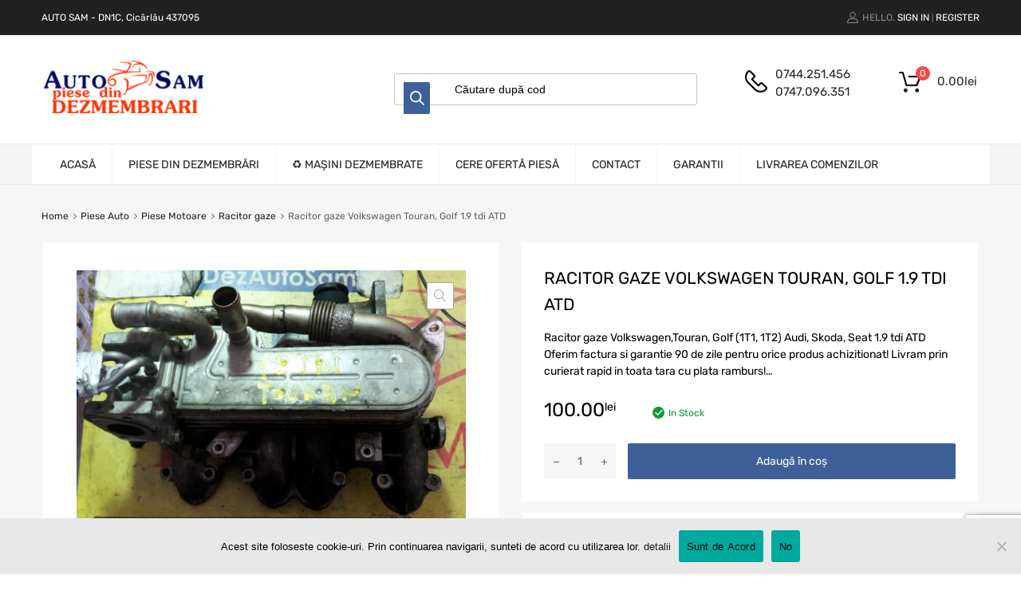

--- FILE ---
content_type: text/html; charset=UTF-8
request_url: https://dezautosam.ro/produs/racitor-gaze-volkswagen-touran-golf-1-9-tdi-atd/
body_size: 27281
content:

<!DOCTYPE html>
<html lang="ro-RO">

	<head>
		<meta charset="UTF-8">
		<meta name="viewport" content="width=device-width, initial-scale=1">
		<link rel="profile" href="http://gmpg.org/xfn/11">
				<meta name='robots' content='index, follow, max-image-preview:large, max-snippet:-1, max-video-preview:-1' />

	<!-- This site is optimized with the Yoast SEO plugin v26.5 - https://yoast.com/wordpress/plugins/seo/ -->
	<title>Racitor gaze Volkswagen Touran, Golf 1.9 tdi ATD - DezAutoSam.ro</title>
	<meta name="description" content="Racitor gaze Volkswagen Touran, Golf 1.9 tdi ATD din dezmembrari auto. Vand Racitor gaze Volkswagen Touran, Golf 1.9 tdi ATD cu factura si garantie 90 de zile. Livrare rapida prin curier. Piese auto din dezmembrari originale!" />
	<link rel="canonical" href="https://dezautosam.ro/produs/racitor-gaze-volkswagen-touran-golf-1-9-tdi-atd/" />
	<meta property="og:locale" content="ro_RO" />
	<meta property="og:type" content="article" />
	<meta property="og:title" content="Racitor gaze Volkswagen Touran, Golf 1.9 tdi ATD - DezAutoSam.ro" />
	<meta property="og:description" content="Racitor gaze Volkswagen Touran, Golf 1.9 tdi ATD din dezmembrari auto. Vand Racitor gaze Volkswagen Touran, Golf 1.9 tdi ATD cu factura si garantie 90 de zile. Livrare rapida prin curier. Piese auto din dezmembrari originale!" />
	<meta property="og:url" content="https://dezautosam.ro/produs/racitor-gaze-volkswagen-touran-golf-1-9-tdi-atd/" />
	<meta property="og:site_name" content="Dezmembrari Auto - DezAutoSam.ro" />
	<meta property="article:publisher" content="https://www.facebook.com/DezmembrariAutoSam/" />
	<meta property="og:image" content="https://dezautosam.ro/wp-content/uploads/2021/03/1ad4851a-39a0-4564-9e54-e4035436d17c.jpg" />
	<meta property="og:image:width" content="1024" />
	<meta property="og:image:height" content="768" />
	<meta property="og:image:type" content="image/jpeg" />
	<meta name="twitter:card" content="summary_large_image" />
	<meta name="twitter:label1" content="Timp estimat pentru citire" />
	<meta name="twitter:data1" content="1 minut" />
	<script type="application/ld+json" class="yoast-schema-graph">{"@context":"https://schema.org","@graph":[{"@type":"WebPage","@id":"https://dezautosam.ro/produs/racitor-gaze-volkswagen-touran-golf-1-9-tdi-atd/","url":"https://dezautosam.ro/produs/racitor-gaze-volkswagen-touran-golf-1-9-tdi-atd/","name":"Racitor gaze Volkswagen Touran, Golf 1.9 tdi ATD - DezAutoSam.ro","isPartOf":{"@id":"https://dezautosam.ro/#website"},"primaryImageOfPage":{"@id":"https://dezautosam.ro/produs/racitor-gaze-volkswagen-touran-golf-1-9-tdi-atd/#primaryimage"},"image":{"@id":"https://dezautosam.ro/produs/racitor-gaze-volkswagen-touran-golf-1-9-tdi-atd/#primaryimage"},"thumbnailUrl":"https://dezautosam.ro/wp-content/uploads/2021/03/1ad4851a-39a0-4564-9e54-e4035436d17c.jpg","datePublished":"2021-03-04T20:58:05+00:00","description":"Racitor gaze Volkswagen Touran, Golf 1.9 tdi ATD din dezmembrari auto. Vand Racitor gaze Volkswagen Touran, Golf 1.9 tdi ATD cu factura si garantie 90 de zile. Livrare rapida prin curier. Piese auto din dezmembrari originale!","breadcrumb":{"@id":"https://dezautosam.ro/produs/racitor-gaze-volkswagen-touran-golf-1-9-tdi-atd/#breadcrumb"},"inLanguage":"ro-RO","potentialAction":[{"@type":"ReadAction","target":["https://dezautosam.ro/produs/racitor-gaze-volkswagen-touran-golf-1-9-tdi-atd/"]}]},{"@type":"ImageObject","inLanguage":"ro-RO","@id":"https://dezautosam.ro/produs/racitor-gaze-volkswagen-touran-golf-1-9-tdi-atd/#primaryimage","url":"https://dezautosam.ro/wp-content/uploads/2021/03/1ad4851a-39a0-4564-9e54-e4035436d17c.jpg","contentUrl":"https://dezautosam.ro/wp-content/uploads/2021/03/1ad4851a-39a0-4564-9e54-e4035436d17c.jpg","width":"1024","height":"768"},{"@type":"BreadcrumbList","@id":"https://dezautosam.ro/produs/racitor-gaze-volkswagen-touran-golf-1-9-tdi-atd/#breadcrumb","itemListElement":[{"@type":"ListItem","position":1,"name":"Home","item":"https://dezautosam.ro/"},{"@type":"ListItem","position":2,"name":"Produse","item":"https://dezautosam.ro/shop/"},{"@type":"ListItem","position":3,"name":"Racitor gaze Volkswagen Touran, Golf 1.9 tdi ATD"}]},{"@type":"WebSite","@id":"https://dezautosam.ro/#website","url":"https://dezautosam.ro/","name":"Dezmembrari Auto - DezAutoSam.ro","description":"Dezmembrari Auto VW, Opel, Ford, Bmw, Peugeot, Citroen, Renault, Dacia Logan, Seat, Skoda, Audi, Mercedes, Toyota, Mitsubishi, Nissan, Suzuki. Dezmembrari Baia Mare, Maramures, intre Busag si Cicarlau. Livrare in toata tara!","publisher":{"@id":"https://dezautosam.ro/#organization"},"potentialAction":[{"@type":"SearchAction","target":{"@type":"EntryPoint","urlTemplate":"https://dezautosam.ro/?s={search_term_string}"},"query-input":{"@type":"PropertyValueSpecification","valueRequired":true,"valueName":"search_term_string"}}],"inLanguage":"ro-RO"},{"@type":"Organization","@id":"https://dezautosam.ro/#organization","name":"Dezmembrari Auto - DezAutoSam.ro","url":"https://dezautosam.ro/","logo":{"@type":"ImageObject","inLanguage":"ro-RO","@id":"https://dezautosam.ro/#/schema/logo/image/","url":"https://dezautosam.ro/wp-content/uploads/2018/09/DezAutoSam-Piese-Auto-din-Dezmembrari-logo.png","contentUrl":"https://dezautosam.ro/wp-content/uploads/2018/09/DezAutoSam-Piese-Auto-din-Dezmembrari-logo.png","width":210,"height":69,"caption":"Dezmembrari Auto - DezAutoSam.ro"},"image":{"@id":"https://dezautosam.ro/#/schema/logo/image/"},"sameAs":["https://www.facebook.com/DezmembrariAutoSam/"]}]}</script>
	<!-- / Yoast SEO plugin. -->


<link rel='dns-prefetch' href='//maxcdn.bootstrapcdn.com' />
<link rel="alternate" type="application/rss+xml" title="Dezmembrari Auto - DezAutoSam.ro &raquo; Flux" href="https://dezautosam.ro/feed/" />
<link rel="alternate" type="application/rss+xml" title="Dezmembrari Auto - DezAutoSam.ro &raquo; Flux comentarii" href="https://dezautosam.ro/comments/feed/" />
<link rel="alternate" type="application/rss+xml" title="Flux comentarii Dezmembrari Auto - DezAutoSam.ro &raquo; Racitor gaze Volkswagen Touran, Golf 1.9 tdi ATD" href="https://dezautosam.ro/produs/racitor-gaze-volkswagen-touran-golf-1-9-tdi-atd/feed/" />
<link rel="alternate" title="oEmbed (JSON)" type="application/json+oembed" href="https://dezautosam.ro/wp-json/oembed/1.0/embed?url=https%3A%2F%2Fdezautosam.ro%2Fprodus%2Fracitor-gaze-volkswagen-touran-golf-1-9-tdi-atd%2F" />
<link rel="alternate" title="oEmbed (XML)" type="text/xml+oembed" href="https://dezautosam.ro/wp-json/oembed/1.0/embed?url=https%3A%2F%2Fdezautosam.ro%2Fprodus%2Fracitor-gaze-volkswagen-touran-golf-1-9-tdi-atd%2F&#038;format=xml" />
<style id='wp-img-auto-sizes-contain-inline-css' type='text/css'>
img:is([sizes=auto i],[sizes^="auto," i]){contain-intrinsic-size:3000px 1500px}
/*# sourceURL=wp-img-auto-sizes-contain-inline-css */
</style>
<style id='wp-emoji-styles-inline-css' type='text/css'>

	img.wp-smiley, img.emoji {
		display: inline !important;
		border: none !important;
		box-shadow: none !important;
		height: 1em !important;
		width: 1em !important;
		margin: 0 0.07em !important;
		vertical-align: -0.1em !important;
		background: none !important;
		padding: 0 !important;
	}
/*# sourceURL=wp-emoji-styles-inline-css */
</style>
<link rel='stylesheet' id='css-0-css' href='https://dezautosam.ro/wp-content/mmr/89d6357e-1765617960.min.css' type='text/css' media='all' />
<link rel='stylesheet' id='cdn-font-awesome-css' href='https://maxcdn.bootstrapcdn.com/font-awesome/4.7.0/css/font-awesome.min.css?ver=6.9' type='text/css' media='all' />
<link rel='stylesheet' id='css-1-css' href='https://dezautosam.ro/wp-content/mmr/a2c71660-1766443221.min.css' type='text/css' media='all' />
<link rel='stylesheet' id='css-2-css' href='https://dezautosam.ro/wp-content/mmr/99360a2c-1766443221.min.css' type='text/css' media='only screen and (max-width: 768px)' />
<style id='woocommerce-inline-inline-css' type='text/css'>
.woocommerce form .form-row .required { visibility: visible; }
/*# sourceURL=woocommerce-inline-inline-css */
</style>
<link rel='stylesheet' id='css-3-css' href='https://dezautosam.ro/wp-content/mmr/d3c71b3d-1765618006.min.css' type='text/css' media='all' />
<style id='css-3-inline-css' type='text/css'>
@media screen and (min-width: 1024px){
						.product-images-wrapper .flex-control-thumbs {
							width: 90px !important;
						}
					}
/*# sourceURL=css-3-inline-css */
</style>
<link rel='stylesheet' id='css-4-css' href='https://dezautosam.ro/wp-content/mmr/beaf16f1-1610644245.min.css' type='text/css' media='all' />
<script type="text/javascript" src="https://dezautosam.ro/wp-content/mmr/af820af2-1699396834.min.js" id="js-5-js"></script>
<script type="text/javascript" src="https://dezautosam.ro/wp-content/mmr/46ba0652-1764769257.min.js" id="js-6-js"></script>
<script type="text/javascript" id="js-6-js-after">
/* <![CDATA[ */
wp.i18n.setLocaleData( { 'text direction\u0004ltr': [ 'ltr' ] } );
//# sourceURL=js-6-js-after
/* ]]> */
</script>
<script type="text/javascript" src="https://dezautosam.ro/wp-content/mmr/58a50783-1766443222.min.js" id="js-7-js" defer="defer" data-wp-strategy="defer"></script>
<script type="text/javascript" id="js-8-js-extra">
/* <![CDATA[ */
var wc_add_to_cart_params = {"ajax_url":"/wp-admin/admin-ajax.php","wc_ajax_url":"/?wc-ajax=%%endpoint%%","i18n_view_cart":"Vezi co\u0219ul","cart_url":"https://dezautosam.ro/cos-de-cumparaturi/","is_cart":"","cart_redirect_after_add":"no"};
//# sourceURL=js-8-js-extra
/* ]]> */
</script>
<script type="text/javascript" src="https://dezautosam.ro/wp-content/mmr/504f1cb1-1766443222.min.js" id="js-8-js" defer="defer" data-wp-strategy="defer"></script>
<script type="text/javascript" id="js-9-js-extra">
/* <![CDATA[ */
var wc_single_product_params = {"i18n_required_rating_text":"Te rog selecteaz\u0103 o evaluare","i18n_rating_options":["Una din 5 stele","2 din 5 stele","3 din 5 stele","4 din 5 stele","5 din 5 stele"],"i18n_product_gallery_trigger_text":"Vezi galeria cu imagini pe ecran \u00eentreg","review_rating_required":"yes","flexslider":{"rtl":false,"animation":"slide","smoothHeight":true,"directionNav":false,"controlNav":"thumbnails","slideshow":false,"animationSpeed":500,"animationLoop":false,"allowOneSlide":false},"zoom_enabled":"1","zoom_options":[],"photoswipe_enabled":"1","photoswipe_options":{"shareEl":false,"closeOnScroll":false,"history":false,"hideAnimationDuration":0,"showAnimationDuration":0},"flexslider_enabled":"1"};
//# sourceURL=js-9-js-extra
/* ]]> */
</script>
<script type="text/javascript" src="https://dezautosam.ro/wp-content/mmr/d7a50c08-1766443222.min.js" id="js-9-js" defer="defer" data-wp-strategy="defer"></script>
<script type="text/javascript" id="js-10-js-extra">
/* <![CDATA[ */
var woocommerce_params = {"ajax_url":"/wp-admin/admin-ajax.php","wc_ajax_url":"/?wc-ajax=%%endpoint%%","i18n_password_show":"Arat\u0103 parola","i18n_password_hide":"Ascunde parola"};
//# sourceURL=js-10-js-extra
/* ]]> */
</script>
<script type="text/javascript" src="https://dezautosam.ro/wp-content/mmr/30b60566-1766443222.min.js" id="js-10-js" defer="defer" data-wp-strategy="defer"></script>
<script type="text/javascript" src="https://dezautosam.ro/wp-content/mmr/2fb4055c-1653432019.min.js" id="js-11-js"></script>
<script type="text/javascript" src="https://dezautosam.ro/wp-content/mmr/3bfb0612-1731530563.min.js" id="js-12-js" async="async" data-wp-strategy="async"></script>
<script type="text/javascript" src="https://dezautosam.ro/wp-content/mmr/77eb08ea-1764769257.min.js" id="js-13-js"></script>
<link rel="https://api.w.org/" href="https://dezautosam.ro/wp-json/" /><link rel="alternate" title="JSON" type="application/json" href="https://dezautosam.ro/wp-json/wp/v2/product/39160" /><link rel="EditURI" type="application/rsd+xml" title="RSD" href="https://dezautosam.ro/xmlrpc.php?rsd" />
<link rel='shortlink' href='https://dezautosam.ro/?p=39160' />
		<style>
			.dgwt-wcas-ico-magnifier,.dgwt-wcas-ico-magnifier-handler{max-width:20px}.dgwt-wcas-search-wrapp .dgwt-wcas-sf-wrapp input[type=search].dgwt-wcas-search-input,.dgwt-wcas-search-wrapp .dgwt-wcas-sf-wrapp input[type=search].dgwt-wcas-search-input:hover,.dgwt-wcas-search-wrapp .dgwt-wcas-sf-wrapp input[type=search].dgwt-wcas-search-input:focus{background-color:#fff;color:#9eadb6;border-color:#bec8ce}.dgwt-wcas-sf-wrapp input[type=search].dgwt-wcas-search-input::placeholder{color:#9eadb6;opacity:.3}.dgwt-wcas-sf-wrapp input[type=search].dgwt-wcas-search-input::-webkit-input-placeholder{color:#9eadb6;opacity:.3}.dgwt-wcas-sf-wrapp input[type=search].dgwt-wcas-search-input:-moz-placeholder{color:#9eadb6;opacity:.3}.dgwt-wcas-sf-wrapp input[type=search].dgwt-wcas-search-input::-moz-placeholder{color:#9eadb6;opacity:.3}.dgwt-wcas-sf-wrapp input[type=search].dgwt-wcas-search-input:-ms-input-placeholder{color:#9eadb6}.dgwt-wcas-no-submit.dgwt-wcas-search-wrapp .dgwt-wcas-ico-magnifier path,.dgwt-wcas-search-wrapp .dgwt-wcas-close path{fill:#9eadb6}.dgwt-wcas-loader-circular-path{stroke:#9eadb6}.dgwt-wcas-preloader{opacity:.6}.dgwt-wcas-search-wrapp .dgwt-wcas-sf-wrapp .dgwt-wcas-search-submit::before{}.dgwt-wcas-search-wrapp .dgwt-wcas-sf-wrapp .dgwt-wcas-search-submit:hover::before,.dgwt-wcas-search-wrapp .dgwt-wcas-sf-wrapp .dgwt-wcas-search-submit:focus::before{}.dgwt-wcas-search-wrapp .dgwt-wcas-sf-wrapp .dgwt-wcas-search-submit,.dgwt-wcas-om-bar .dgwt-wcas-om-return{color:#fff}.dgwt-wcas-search-wrapp .dgwt-wcas-ico-magnifier,.dgwt-wcas-search-wrapp .dgwt-wcas-sf-wrapp .dgwt-wcas-search-submit svg path,.dgwt-wcas-om-bar .dgwt-wcas-om-return svg path{fill:#fff}.dgwt-wcas-suggestions-wrapp,.dgwt-wcas-details-wrapp{background-color:#f6f6f6}.dgwt-wcas-suggestion-selected{background-color:#fff}.dgwt-wcas-suggestions-wrapp *,.dgwt-wcas-details-wrapp *,.dgwt-wcas-sd,.dgwt-wcas-suggestion *{color:#626262}.dgwt-wcas-st strong,.dgwt-wcas-sd strong{color:#fdb819}.dgwt-wcas-suggestions-wrapp,.dgwt-wcas-details-wrapp,.dgwt-wcas-suggestion,.dgwt-wcas-datails-title,.dgwt-wcas-details-more-products{border-color:#bec8ce!important}		</style>
			<noscript><style>.woocommerce-product-gallery{ opacity: 1 !important; }</style></noscript>
	<meta name="generator" content="Elementor 3.33.4; features: additional_custom_breakpoints; settings: css_print_method-external, google_font-enabled, font_display-auto">
<style type="text/css">.recentcomments a{display:inline !important;padding:0 !important;margin:0 !important;}</style>			<style>
				.e-con.e-parent:nth-of-type(n+4):not(.e-lazyloaded):not(.e-no-lazyload),
				.e-con.e-parent:nth-of-type(n+4):not(.e-lazyloaded):not(.e-no-lazyload) * {
					background-image: none !important;
				}
				@media screen and (max-height: 1024px) {
					.e-con.e-parent:nth-of-type(n+3):not(.e-lazyloaded):not(.e-no-lazyload),
					.e-con.e-parent:nth-of-type(n+3):not(.e-lazyloaded):not(.e-no-lazyload) * {
						background-image: none !important;
					}
				}
				@media screen and (max-height: 640px) {
					.e-con.e-parent:nth-of-type(n+2):not(.e-lazyloaded):not(.e-no-lazyload),
					.e-con.e-parent:nth-of-type(n+2):not(.e-lazyloaded):not(.e-no-lazyload) * {
						background-image: none !important;
					}
				}
			</style>
			<link rel="icon" href="https://dezautosam.ro/wp-content/uploads/2018/09/cropped-DezAutoSam-Piese-Auto-din-Dezmembrari-logo-32x32.png" sizes="32x32" />
<link rel="icon" href="https://dezautosam.ro/wp-content/uploads/2018/09/cropped-DezAutoSam-Piese-Auto-din-Dezmembrari-logo-192x192.png" sizes="192x192" />
<link rel="apple-touch-icon" href="https://dezautosam.ro/wp-content/uploads/2018/09/cropped-DezAutoSam-Piese-Auto-din-Dezmembrari-logo-180x180.png" />
<meta name="msapplication-TileImage" content="https://dezautosam.ro/wp-content/uploads/2018/09/cropped-DezAutoSam-Piese-Auto-din-Dezmembrari-logo-270x270.png" />
		<style type="text/css" id="wp-custom-css">
			@media screen and (min-width: 768px) {
	.blog .site-sidebar {
		padding-top: 4em;
	}
	.archive:not(.woocommerce) .site-sidebar {
		padding-top: 65px;
	}
	.site-branding .hgroup-sidebar .widget {
    margin: 0 25px 0 0;
  }
	.site-branding .hgroup-sidebar .widget.widget_search {
    width: 500px;
		max-width: 100%;
	}
.widget_tz_contacts ul li.a-logo {
    max-width: 55%;
  }
}

@media screen and (min-width: 801px) {
	.logo-pos-left .site-branding .hgroup-sidebar .widget.widget_search {
		width: 500px;
	}
	.tz-sales-carousel .img-wrapper img {
    max-width: 75%;
}
}

.site .dgwt-wcas-search-wrapp .dgwt-wcas-sf-wrapp .dgwt-wcas-search-submit {
	background-color: #fdb819;
	color: #212121;
	font-weight: 500;
}

.site .dgwt-wcas-search-wrapp .dgwt-wcas-sf-wrapp .dgwt-wcas-search-submit:hover, .site .dgwt-wcas-search-wrapp .dgwt-wcas-sf-wrapp .dgwt-wcas-search-submit:focus, .site .dgwt-wcas-search-wrapp .dgwt-wcas-sf-wrapp .dgwt-wcas-search-submit:active {
	background-color: #212121;
	color: #ffffff;
}

.elementor-1961 .elementor-element.elementor-element-01e8704 iframe {
	height: 450px !important;
}

.footer-widgets .widget-area .widget.widget_mailchimpsf_widget+.widget {
	margin-top: 99px;
}

.elementor-element-6ba5f732 .tz-testimonials {
	max-width: 800px;
	margin: 0 auto;
}

.tz-categories-grid .title-wrapper {
    margin-bottom: 10px;
}

.tz-hoverable-tabs li.active .inner-content,
.tz-hoverable-tabs li.active .inner-content .elementor-top-section {
	min-height: 562px;
}

.site-logo img {
	max-width: 200px;
}


@media screen and (max-width: 500px) {
	.elementor-2392 .elementor-element.elementor-element-105ae5e3,
	.elementor-2325 .elementor-element.elementor-element-105ae5e3,
	.elementor-2233 .elementor-element.elementor-element-5e9101f6{
		background-size: contain;
	}
}

div.woocommerce-product-details__short-description p{
	color:black;
}

.col-1{
	margin-left:70px;
	margin-top:-10px;
	width:400px;
}

.site-footer{
	height:570px;
}

.elementor-image{
	margin:-25px;
	margin-bottom:20px;
}
 
.header-top{
	background-color: #213159;
	color: #ffffff;
}

a.log-out{
	color:#ffffff;
}

.site-header{
	background-color: #f4f4f4
}

button[type=submit]{
			background-color: #3d6098 !important;
			color:white !important;
		}
 
.cart-count-wrapper{
	color:white !important;
}

input[type=submit]{
			background-color: #f04b4c !important;
			color:white !important;
			border-radius: 0 !important;
		}

.site-footer{
	background-color:#3d6098 !important;
}

.page_item > a {
	color : white;
}

.phone{
	color:white;
}

.option-title{
	color:white;
}
	
.mega-menu-toggle{
	background-color:white !important;
}

.mega-toggle-label{
	color: #FFFFFF !important;
}

.mega-toggle-block-1:after{
	color:white !important;
}

.dgwt-wcas-search-input{
	padding-left:75px !important;
	
}

.dgwt-wcas-search-submit{ 
	margin-left:-1px !important;
	max-width: 70px;
}

.woocommerce-ordering{
	display:none;
}

.product_title {
	font-size:1.5em !important;}

.excerpt-wrapper{
	padding: 15px !important;
}

.page-title{
	font-size:20px;
}

.term-description{
	display:none;
}

@media screen and (max-width: 500px) {
	
.logo{
	margin-left:-90% !important;
	}
	
	.col-2{
		margin-top:-40px;
	}
	
		.col-2 ul{
		list-style: none;
	}
}

 		</style>
		        <script type="text/javascript">
            var woof_is_permalink =1;

            var woof_shop_page = "";
        
            var woof_really_curr_tax = {};
            var woof_current_page_link = location.protocol + '//' + location.host + location.pathname;
            //***lets remove pagination from woof_current_page_link
            woof_current_page_link = woof_current_page_link.replace(/\page\/[0-9]+/, "");
                    var woof_link = 'https://dezautosam.ro/wp-content/plugins/woocommerce-products-filter/';

                </script>

                <script>

            var woof_ajaxurl = "https://dezautosam.ro/wp-admin/admin-ajax.php";

            var woof_lang = {
                'orderby': "orderby",
                'date': "date",
                'perpage': "per page",
                'pricerange': "price range",
                'menu_order': "menu order",
                'popularity': "popularity",
                'rating': "rating",
                'price': "price low to high",
                'price-desc': "price high to low"
            };

            if (typeof woof_lang_custom == 'undefined') {
                var woof_lang_custom = {};/*!!important*/
            }

            //***

            var woof_is_mobile = 0;
        


            var woof_show_price_search_button = 0;
            var woof_show_price_search_type = 0;
        
            var woof_show_price_search_type = 0;

            var swoof_search_slug = "swoof";

        
            var icheck_skin = {};
                        icheck_skin = 'none';
        
            var is_woof_use_chosen =1;

        

            var woof_current_values = '[]';
            //+++
            var woof_lang_loading = "Loading ...";

        
            var woof_lang_show_products_filter = "show products filter";
            var woof_lang_hide_products_filter = "hide products filter";
            var woof_lang_pricerange = "price range";

            //+++

            var woof_use_beauty_scroll =0;
            //+++
            var woof_autosubmit =0;
            var woof_ajaxurl = "https://dezautosam.ro/wp-admin/admin-ajax.php";
            /*var woof_submit_link = "";*/
            var woof_is_ajax = 0;
            var woof_ajax_redraw = 0;
            var woof_ajax_page_num =1;
            var woof_ajax_first_done = false;
            var woof_checkboxes_slide_flag = true;


            //toggles
            var woof_toggle_type = "text";

            var woof_toggle_closed_text = "-";
            var woof_toggle_opened_text = "+";

            var woof_toggle_closed_image = "https://dezautosam.ro/wp-content/plugins/woocommerce-products-filter/img/plus3.png";
            var woof_toggle_opened_image = "https://dezautosam.ro/wp-content/plugins/woocommerce-products-filter/img/minus3.png";


            //indexes which can be displayed in red buttons panel
                    var woof_accept_array = ["min_price", "orderby", "perpage", ,"product_brand","product_visibility","product_cat","product_tag","pa_brand_masina","pa_categorie_produs","pa_cod","pa_culoare","pa_piesa","product-custom-label"];

        


            //***
            //for extensions

            var woof_ext_init_functions = null;
        

        
            var woof_overlay_skin = "default";

            jQuery(function () {
                woof_current_values = jQuery.parseJSON(woof_current_values);
                if (woof_current_values == null || woof_current_values.length == 0) {
                    woof_current_values = {};
                }

            });

            function woof_js_after_ajax_done() {
                jQuery(document).trigger('woof_ajax_done');
                    }
        </script>
        <style id="kirki-inline-styles">.site-header h1.site-title{font-family:Rubik;font-size:30px;font-weight:400;line-height:1.5;text-align:left;text-transform:none;color:#000000;}.filters-wrapper li{color:#81858c;background-color:#fff;}.filters-wrapper li:active,.filters-wrapper li:focus,.filters-wrapper li:hover{color:#212121;background-color:#fdb819;}.site-header{background:#ffffff;background-color:#ffffff;background-repeat:repeat-all;background-position:center center;background-attachment:scroll;font-family:Rubik;font-size:15px;font-weight:400;text-align:left;text-transform:none;-webkit-background-size:cover;-moz-background-size:cover;-ms-background-size:cover;-o-background-size:cover;background-size:cover;}.header-top{background-color:#212121;}.header-top,.tz-login-heading.inline .my-account:after{color:#8b8b8b;}.primary-nav{background-color:#f4f4f4;}.site-footer{background:#212121;background-color:#212121;background-repeat:repeat-all;background-position:center center;background-attachment:scroll;color:#9a9a9a;-webkit-background-size:cover;-moz-background-size:cover;-ms-background-size:cover;-o-background-size:cover;background-size:cover;}body{font-family:Rubik;font-size:14px;font-weight:400;line-height:1.5;text-align:left;text-transform:none;}.tz-product-tabs .nav-tabs > li > a:active,.tz-product-tabs .nav-tabs > li > a:focus,.tz-product-tabs .nav-tabs > li > a:hover,.tz-product-tabs .nav-tabs > li.active > a,.tz-sales-carousel .sale-title-wrapper span,body,ul#shipping_method .amount{color:#626262;}#ship-to-different-address,.author-info .author-bio,.blog article.type-post,.comments-area .comment,.comments-area .pingback,.elementor-widget .product_list_widget .price del,.form-row label,.quantity input[type=number],.shop_table.cart td.product-price,.site-breadcrumbs,.tz-categories-grid li:not(.show-all) a,.tz-from-blog .entry-excerpt,.tz-hoverable-tabs p a,.tz-login-form-wrapper p::after,.tz-product-tabs .nav-tabs > li > a,.tz-sales-carousel .countdown-section::before,.tz-sales-carousel .price-wrapper del,.tz-sales-carousel .sale-description,.widget .product_list_widget .price del,.widget_calendar,.widget_tz_shopping_cart .widget_shopping_cart_content .total strong,.widget_tz_shopping_cart ul.cart_list li a.remove,.woocommerce-Reviews .description,.woocommerce-checkout-review-order-table tbody tr,td.product-remove a,ul#shipping_method li input + label{color:#626262;}td.product-remove a{border-color:#626262;}.quantity .quantity-button:after,.quantity .quantity-button:before{background-color:#626262;}.blog-grid-posts article.type-post .post-date-wrapper span.border,.chromium-look-tires .hgroup-sidebar .widget_tz_shopping_cart .heading,.elementor-widget .product_list_widget .save-percent,.product .onsale,.product .onsale:before,.product .save-percent,.product.badges-style-3 .onsale,.site-header .compare-count-wrapper,.site-header .wishlist-count-wrapper,.site-sidebar.style-1 .widget .widget-title:after,.site-sidebar.style-1 .widget:not(.widget_tz_categories) .widget-title span:after,.tz-from-blog .item-content ul.post-categories a,.tz-like-wrapper .wrapper a:hover,.tz-product-tabs .nav-tabs > li > a::before,.tz-sales-carousel .countdown-section,.ui-slider-horizontal .ui-slider-range,.widget .product_list_widget .save-percent,.widget_categories ul li:before, .widget_archive ul li:before, .widget_pages ul li:before, .widget_rss ul li:before, .widget_nav_menu ul li:before,.widget_tz_categories.alt-style .widget-title,.widget_tz_socials ul.inline-mode li i:hover,article.type-post .custom-post-label,body:not(.chromium-look-tires) .elementor-widget-wp-widget-tz_woo_cart .heading .cart-count-wrapper,body:not(.chromium-look-tires) .widget_tz_shopping_cart .heading .cart-count-wrapper,figure.effect-sarah,ul.tabs.wc-tabs > li > a::before{background-color:#f04b4c;}.button.tm-woocompare-button-single:before,.button.tm-woowishlist-button-single:before,.cart_totals tr.order-total td,.chromium-look-tires .hgroup-sidebar .widget_tz_shopping_cart .heading .cart-count-wrapper,.chromium-look-tools .tz-login-heading .logged-in-as span,.chromium-product-style-3 li.product:hover .button.add_to_cart_button::before,.chromium-product-style-3 li.product:hover .button.ajax_add_to_cart::before,.chromium-product-style-4 li.product:hover .button.add_to_cart_button::before,.chromium-product-style-4 li.product:hover .button.ajax_add_to_cart::before,.comment-form-rating p.stars a,.date-cat-wrapper span,.entry-summary .button.tm-woocompare-page-button:active,.entry-summary .button.tm-woocompare-page-button:focus,.entry-summary .button.tm-woocompare-page-button:hover,.entry-summary .button.tm-woowishlist-page-button:active,.entry-summary .button.tm-woowishlist-page-button:focus,.entry-summary .button.tm-woowishlist-page-button:hover,.post-date-wrapper span:not(.border),.price ins .woocommerce-Price-amount,.tz-sales-carousel .amount,.tz-sales-carousel .countdown-wrapper.style-2 .countdown-amount,.tz-sales-carousel .sale-title-wrapper,.wc-layered-nav-rating .star-rating span::before,.widget_layered_nav_filters ul li a:before,.widget_tz_hot_offers .countdown-amount,.woocommerce-checkout-review-order-table .order-total td,article.format-quote .quote-wrapper i::before,blockquote:before,td.product-remove a:active,td.product-remove a:focus,td.product-remove a:hover{color:#f04b4c;}.home-hero-search.elementor-widget-tabs .elementor-tab-title.elementor-active,.product .onsale:before,.tz-product-tabs .tab-nav-wrapper .nav-tabs>li>a::after,.widget_tz_categories.alt-style,td.product-remove a:active,td.product-remove a:focus,td.product-remove a:hover{border-color:#f04b4c;}.chromium-product-style-2 li.product .buttons-wrapper .button,.entry-summary .button.tm-woocompare-page-button,.entry-summary .button.tm-woowishlist-page-button,.product .star-rating span:before,.product-shares-wrapper .tz-social-links .wrapper a:hover,.product-shares-wrapper .tz-social-links .wrapper a:hover i::before,.product_list_widget .star-rating span::before,.related-posts .date,.tab-content-grid a:active,.tab-content-grid a:focus,.tab-content-grid a:hover,.tab-content-grid ul li:first-child a:active,.tab-content-grid ul li:first-child a:focus,.tab-content-grid ul li:first-child a:hover,.tz-from-blog .time-wrapper,article.type-post .entry-date,ul.posts-list .post-date{color:#ffa800;}.search .search-excerpt,.widget_layered_nav li.chosen a:before{background-color:#ffa800;}.widget_layered_nav li.chosen a:before{border-color:#ffa800;}.button.tm-woocompare-button-single,.button.tm-woowishlist-button-single,.nav-links span i:before,.show-all a:active,.show-all a:focus,.show-all a:hover,.show-all a:hover i:before,.site-sidebar .widget_calendar a,.widget.widget_tz_categories.alt-style a,a{color:#212121;}article.type-post .grid-wrapper .post-tags a:active,article.type-post .grid-wrapper .post-tags a:focus,article.type-post .grid-wrapper .post-tags a:hover,.blog-style-2 article.type-post .post-cats a:active,.blog-style-2 article.type-post .post-cats a:focus,.blog-style-2 article.type-post .post-cats a:hover,.button.tm-woocompare-button-single:active,.button.tm-woocompare-button-single:focus,.button.tm-woocompare-button-single:hover,.button.tm-woowishlist-button-single:active,.button.tm-woowishlist-button-single:focus,.button.tm-woowishlist-button-single:hover,.comment-author a:active,.comment-author a:focus,.comment-author a:hover,.entry-title a:active,.entry-title a:focus,.entry-title a:hover,.nav-links span:hover i:before,.related-posts .related-categorie:active,.related-posts .related-categorie:focus,.related-posts .related-categorie:hover,.related-posts h3 a:active,.related-posts h3 a:focus,.related-posts h3 a:hover,.show-all a,.show-all a i:before,.site-sidebar .widget_calendar a:active,.site-sidebar .widget_calendar a:focus,.site-sidebar .widget_calendar a:hover,.tz-categories-grid li:not(.show-all) a:active,.tz-categories-grid li:not(.show-all) a:focus,.tz-categories-grid li:not(.show-all) a:hover,.tz-hoverable-tabs p a:active,.tz-hoverable-tabs p a:focus,.tz-hoverable-tabs p a:hover,.widget.widget_tz_categories.alt-style a:active,.widget.widget_tz_categories.alt-style a:focus,.widget.widget_tz_categories.alt-style a:hover,a:active,a:focus,a:hover{color:#fdb819;}.site-sidebar a,.woocommerce-MyAccount-navigation a{color:#626262;}.site-sidebar .comment-author-link a:active,.site-sidebar .comment-author-link a:focus,.site-sidebar .comment-author-link a:hover,.site-sidebar .current-cat a,.site-sidebar a:active,.site-sidebar a:focus,.site-sidebar a:hover,.woocommerce-MyAccount-navigation a:active,.woocommerce-MyAccount-navigation a:focus,.woocommerce-MyAccount-navigation a:hover{color:#fdb819;}.elementor-header-top a,.header-top a{color:#81858c;}.header-top .tz-login-heading.inline a.login-button:active,.header-top .tz-login-heading.inline a.login-button:focus,.header-top .tz-login-heading.inline a.login-button:hover,.header-top a:active,.header-top a:focus,.header-top a:hover,.tz-login-heading.inline a.my-account:active,.tz-login-heading.inline a.my-account:focus,.tz-login-heading.inline a.my-account:hover{color:#fdb819;}.site-footer a{color:#9a9a9a;}.site-footer a:active,.site-footer a:focus,.site-footer a:hover{color:#fdb819;}.site-header .widget-heading,.site-header h1,.site-header h2,.site-header h3,.site-header h4,.site-header h5,.site-header h6{color:#626262;}.product .price,.product-shares-wrapper .tz-social-links .heading,.single-label span,.site-content h1,.site-content h2,.site-content h3,.site-content h4,.site-content h5,.site-content h6,.site-sidebar .comment-author-link,.site-sidebar .comment-author-link a,blockquote,div.product .price{color:#000000;}.site-sidebar h1,.site-sidebar h1 a,.site-sidebar h2,.site-sidebar h2 a,.site-sidebar h3,.site-sidebar h3 a,.site-sidebar h4,.site-sidebar h4 a,.site-sidebar h5,.site-sidebar h5 a,.site-sidebar h6,.site-sidebar h6 a{color:#000000;}.site-footer h1,.site-footer h2,.site-footer h3,.site-footer h4,.site-footer h5,.site-footer h6{color:#ffffff;}#comments,#reviews ol.commentlist,.ajax-auth .botom-links,.author-info h3,.blog.blog-grid-posts .meta-counters,.cart_totals h2,.comment .child-comments,.cross-sells h2,.elementor-widget h5,.elementor-widget-wp-widget-tz_woo_cart .widget_shopping_cart_content,.elementor-widget-wp-widget-tz_woo_cart .widget_shopping_cart_content .total,.post-date-wrapper .border,.post-navigation .nav-links,.primary-nav,.product-classic-style div.product .product-shares-wrapper,.site-header .tm-woocompare-widget-products,.site-header .tm-woowishlist-widget-products,.site-sidebar.style-1 .widget .screen-reader-text + .select-wrapper,.site-sidebar.style-1 .widget .widget-title + *,.tz-categories-grid.with-slider .title-wrapper,.tz-from-blog.style-2 .title-wrapper,.tz-hoverable-tabs ul.nav li,.tz-login-form-wrapper,.tz-login-form-wrapper .heading,.tz-product-tabs .tab-nav-wrapper,.widget .widget-title,.widget.widget_tz_categories.alt-style ul li,.widget_layered_nav ul li a:before,.widget_layered_nav_filters ul li a:before,.widget_price_filter .from,.widget_price_filter .to,.widget_tz_shopping_cart .mini-cart-heading,.widget_tz_shopping_cart .widget_shopping_cart_content,.widget_tz_shopping_cart .widget_shopping_cart_content .total,.widget_tz_shopping_cart ul.cart_list li a.remove,.woocommerce-MyAccount-navigation,.woocommerce-MyAccount-navigation ul li,.woocommerce-checkout h2,.woocommerce-checkout-review-order-table .img,article.type-post .post-cats,article.type-post .post-tags,figure.gallery-item:hover img,form.ajax-auth,table,table td,table th,table.order_details,table.order_details td,table.order_details th,ul.tabs.wc-tabs > li > a{border-color:#ebebeb;}.owl-carousel .owl-nav div + div::before,.tab-pane .slider-navi span + span::before,.title-wrapper .slider-navi span + span::before,.widget_tz_login_register + .widget:before,article.type-post .post-date-wrapper::after,article.type-post .post-date-wrapper::before,hr{background-color:#ebebeb;}.product .star-rating:before,.product_list_widget .star-rating::before,.tz-hoverable-tabs i.icon:before,.tz-testimonials .star-rating:before,.wc-layered-nav-rating .star-rating::before{color:#ebebeb;}.chromium-product-style-2 li.product .button::before,.chromium-product-style-3 li.product .button::before,.chromium-product-style-4 li.product .button::before,.meta-counters,.product .reviews-wrapper,.product-images-wrapper .woocommerce-product-gallery__trigger,.product-shares-wrapper .tz-social-links .wrapper a,.product-shares-wrapper .tz-social-links .wrapper a i::before,.quote-wrapper i::before,.related-posts .related-categorie,.tz-from-blog .post-views,.tz-from-blog.style-2 .item-content a.post-cat-link,.widget_archive .count,.widget_categories .count,.widget_search .search-form::before,.widget_tz_categories .count,article.type-post .time-wrapper i{color:#a9a9a9;}.product-images-wrapper .woocommerce-product-gallery__trigger{border-color:#a9a9a9;}.button,button,input,textarea{font-family:Rubik;font-size:14px;font-weight:400;text-align:left;text-transform:none;}.button,.select2-container--default .select2-selection--single,.select2-dropdown,button,input,textarea{border-top-left-radius:2px;border-top-right-radius:2px;border-bottom-right-radius:2px;border-bottom-left-radius:2px;}input[type="color"],input[type="date"],input[type="datetime"],input[type="datetime-local"],input[type="email"],input[type="month"],input[type="number"],input[type="password"],input[type="range"],input[type="search"],input[type="tel"],input[type="text"],input[type="time"],input[type="url"],input[type="week"],textarea{color:#565656;background-color:#ffffff;}.product-pager::before,.select-wrapper::before,.select2-container--default .select2-search--dropdown .select2-search__field,.select2-container--default .select2-selection--single,.select2-dropdown,.woocommerce-ordering::before,input[type="color"],input[type="date"],input[type="datetime"],input[type="datetime-local"],input[type="email"],input[type="month"],input[type="number"],input[type="password"],input[type="range"],input[type="search"],input[type="tel"],input[type="text"],input[type="time"],input[type="url"],input[type="week"],select,textarea{border-color:#dbdbdb;}.select2-container--default .select2-selection--single .select2-selection__arrow:before{background-color:#dbdbdb;}.button,.logo-group-nav .menu a,.primary-nav .menu a,.primary-nav .nav-menu a,button,html input[type="button"],input[type="reset"],input[type="submit"]{color:#ffffff;}.button:active,.button:focus,.button:hover,.logo-group-nav .current-menu-item a,.logo-group-nav .menu > li > a:active,.logo-group-nav .menu > li > a:focus,.logo-group-nav .menu > li > a:hover,.primary-nav .current-menu-item a,.primary-nav .menu > li > a:focus,.primary-nav .menu > li > a:hover,.primary-nav .nav-menu > li > a:hover,.primary-nav > li > .menu a:active,button:active,button:focus,button:hover,html input[type="button"]:active,html input[type="button"]:focus,html input[type="button"]:hover,input[type="reset"]:active,input[type="reset"]:focus,input[type="reset"]:hover,input[type="submit"]:active,input[type="submit"]:focus,input[type="submit"]:hover{color:#fff;}.button,.chromium-look-tires .tz-categories-menu ul li:before,.logo-group-nav .menu a,.primary-nav .menu a,button,html input[type="button"],input[type="reset"],input[type="submit"]{background-color:#f04b4c;}.button:active,.button:focus,.button:hover,.logo-group-nav .current-menu-item a,.logo-group-nav .menu > li > a:active,.logo-group-nav .menu > li > a:focus,.logo-group-nav .menu > li > a:hover,.logo-group-nav .nav-menu > li > a:hover,.primary-nav .current-menu-item a,.primary-nav .menu > li > a:active,.primary-nav .menu > li > a:focus,.primary-nav .menu > li > a:hover,.primary-nav .nav-menu > li > a:active,.primary-nav .nav-menu > li > a:focus,.primary-nav .nav-menu > li > a:hover,button:active,button:focus,button:hover,html input[type="button"]:active,html input[type="button"]:focus,html input[type="button"]:hover,input[type="reset"]:active,input[type="reset"]:focus,input[type="reset"]:hover,input[type="submit"]:active,input[type="submit"]:focus,input[type="submit"]:hover{background-color:#212121;}.primary-alt-btn .button,.primary-alt-btn button,.primary-alt-btn input[type="reset"],.primary-alt-btn input[type="submit"],.primary-alt-btn.button,.widget_mailchimpsf_widget .mc_signup_submit,figure.tz-banner .banner-button,html .primary-alt-btn input[type="button"]{color:#212121;background-color:#fdb819;}.primary-alt-btn .button:active,.primary-alt-btn .button:focus,.primary-alt-btn .button:hover,.primary-alt-btn button:active,.primary-alt-btn button:focus,.primary-alt-btn button:hover,.primary-alt-btn input[type="reset"]:active,.primary-alt-btn input[type="reset"]:focus,.primary-alt-btn input[type="reset"]:hover,.primary-alt-btn input[type="submit"]:active,.primary-alt-btn input[type="submit"]:focus,.primary-alt-btn input[type="submit"]:hover,.primary-alt-btn.button:active,.primary-alt-btn.button:focus,.primary-alt-btn.button:hover,.primary-alt-btn:hover .tz-banner .button,.widget_mailchimpsf_widget .mc_signup_submit:active,.widget_mailchimpsf_widget .mc_signup_submit:focus,.widget_mailchimpsf_widget .mc_signup_submit:hover,figure.tz-banner .banner-button:active,figure.tz-banner .banner-button:hover,html .primary-alt-btn input[type="button"]:active,html .primary-alt-btn input[type="button"]:focus,html .primary-alt-btn input[type="button"]:hover{color:#212121;background-color:#ffa800;}.button.alt,.button.empty-cart,.checkout-button.button,.checkout.button,.link-to-post.button,.single article.type-post .post-tags a,li.product .buttons-wrapper .button,li.product .excerpt-wrapper .button{color:#ffffff;background-color:#212121;}.button.alt:active,.button.alt:focus,.button.alt:hover,.button.empty-cart:active,.button.empty-cart:focus,.button.empty-cart:hover,.checkout-button.button:active,.checkout-button.button:focus,.checkout-button.button:hover,.checkout.button:active,.checkout.button:focus,.checkout.button:hover,.link-to-post.button:active,.link-to-post.button:focus,.link-to-post.button:hover,.single article.type-post .post-tags a:active,.single article.type-post .post-tags a:focus,.single article.type-post .post-tags a:hover,li.product .buttons-wrapper .button:active,li.product .buttons-wrapper .button:focus,li.product .buttons-wrapper .button:hover,li.product .excerpt-wrapper .button:active,li.product .excerpt-wrapper .button:focus,li.product .excerpt-wrapper .button:hover{color:#212121;background-color:#ffa800;}.secondary-alt-btn .button,.secondary-alt-btn button,.secondary-alt-btn input[type="reset"],.secondary-alt-btn input[type="submit"],.secondary-alt-btn.button,.site .dgwt-wcas-search-wrapp .dgwt-wcas-sf-wrapp .dgwt-wcas-search-submit,html .secondary-alt-btn input[type="button"]{color:#fff;background-color:#212121;}.secondary-alt-btn .button:active,.secondary-alt-btn .button:focus,.secondary-alt-btn .button:hover,.secondary-alt-btn button:active,.secondary-alt-btn button:focus,.secondary-alt-btn button:hover,.secondary-alt-btn input[type="reset"]:active,.secondary-alt-btn input[type="reset"]:focus,.secondary-alt-btn input[type="reset"]:hover,.secondary-alt-btn input[type="submit"]:active,.secondary-alt-btn input[type="submit"]:focus,.secondary-alt-btn input[type="submit"]:hover,.secondary-alt-btn.button:active,.secondary-alt-btn.button:focus,.secondary-alt-btn.button:hover,.secondary-alt-btn:hover .tz-banner .button,.site .dgwt-wcas-search-wrapp .dgwt-wcas-sf-wrapp .dgwt-wcas-search-submit:active,.site .dgwt-wcas-search-wrapp .dgwt-wcas-sf-wrapp .dgwt-wcas-search-submit:focus,.site .dgwt-wcas-search-wrapp .dgwt-wcas-sf-wrapp .dgwt-wcas-search-submit:hover,html .secondary-alt-btn input[type="button"]:active,html .secondary-alt-btn input[type="button"]:focus,html .secondary-alt-btn input[type="button"]:hover{color:#fff;background-color:#3a3a3a;}/* arabic */
@font-face {
  font-family: 'Rubik';
  font-style: normal;
  font-weight: 400;
  font-display: swap;
  src: url(https://dezautosam.ro/wp-content/fonts/rubik/iJWZBXyIfDnIV5PNhY1KTN7Z-Yh-B4iFUkU1Z4Y.woff2) format('woff2');
  unicode-range: U+0600-06FF, U+0750-077F, U+0870-088E, U+0890-0891, U+0897-08E1, U+08E3-08FF, U+200C-200E, U+2010-2011, U+204F, U+2E41, U+FB50-FDFF, U+FE70-FE74, U+FE76-FEFC, U+102E0-102FB, U+10E60-10E7E, U+10EC2-10EC4, U+10EFC-10EFF, U+1EE00-1EE03, U+1EE05-1EE1F, U+1EE21-1EE22, U+1EE24, U+1EE27, U+1EE29-1EE32, U+1EE34-1EE37, U+1EE39, U+1EE3B, U+1EE42, U+1EE47, U+1EE49, U+1EE4B, U+1EE4D-1EE4F, U+1EE51-1EE52, U+1EE54, U+1EE57, U+1EE59, U+1EE5B, U+1EE5D, U+1EE5F, U+1EE61-1EE62, U+1EE64, U+1EE67-1EE6A, U+1EE6C-1EE72, U+1EE74-1EE77, U+1EE79-1EE7C, U+1EE7E, U+1EE80-1EE89, U+1EE8B-1EE9B, U+1EEA1-1EEA3, U+1EEA5-1EEA9, U+1EEAB-1EEBB, U+1EEF0-1EEF1;
}
/* cyrillic-ext */
@font-face {
  font-family: 'Rubik';
  font-style: normal;
  font-weight: 400;
  font-display: swap;
  src: url(https://dezautosam.ro/wp-content/fonts/rubik/iJWZBXyIfDnIV5PNhY1KTN7Z-Yh-B4iFWkU1Z4Y.woff2) format('woff2');
  unicode-range: U+0460-052F, U+1C80-1C8A, U+20B4, U+2DE0-2DFF, U+A640-A69F, U+FE2E-FE2F;
}
/* cyrillic */
@font-face {
  font-family: 'Rubik';
  font-style: normal;
  font-weight: 400;
  font-display: swap;
  src: url(https://dezautosam.ro/wp-content/fonts/rubik/iJWZBXyIfDnIV5PNhY1KTN7Z-Yh-B4iFU0U1Z4Y.woff2) format('woff2');
  unicode-range: U+0301, U+0400-045F, U+0490-0491, U+04B0-04B1, U+2116;
}
/* hebrew */
@font-face {
  font-family: 'Rubik';
  font-style: normal;
  font-weight: 400;
  font-display: swap;
  src: url(https://dezautosam.ro/wp-content/fonts/rubik/iJWZBXyIfDnIV5PNhY1KTN7Z-Yh-B4iFVUU1Z4Y.woff2) format('woff2');
  unicode-range: U+0307-0308, U+0590-05FF, U+200C-2010, U+20AA, U+25CC, U+FB1D-FB4F;
}
/* latin-ext */
@font-face {
  font-family: 'Rubik';
  font-style: normal;
  font-weight: 400;
  font-display: swap;
  src: url(https://dezautosam.ro/wp-content/fonts/rubik/iJWZBXyIfDnIV5PNhY1KTN7Z-Yh-B4iFWUU1Z4Y.woff2) format('woff2');
  unicode-range: U+0100-02BA, U+02BD-02C5, U+02C7-02CC, U+02CE-02D7, U+02DD-02FF, U+0304, U+0308, U+0329, U+1D00-1DBF, U+1E00-1E9F, U+1EF2-1EFF, U+2020, U+20A0-20AB, U+20AD-20C0, U+2113, U+2C60-2C7F, U+A720-A7FF;
}
/* latin */
@font-face {
  font-family: 'Rubik';
  font-style: normal;
  font-weight: 400;
  font-display: swap;
  src: url(https://dezautosam.ro/wp-content/fonts/rubik/iJWZBXyIfDnIV5PNhY1KTN7Z-Yh-B4iFV0U1.woff2) format('woff2');
  unicode-range: U+0000-00FF, U+0131, U+0152-0153, U+02BB-02BC, U+02C6, U+02DA, U+02DC, U+0304, U+0308, U+0329, U+2000-206F, U+20AC, U+2122, U+2191, U+2193, U+2212, U+2215, U+FEFF, U+FFFD;
}/* arabic */
@font-face {
  font-family: 'Rubik';
  font-style: normal;
  font-weight: 400;
  font-display: swap;
  src: url(https://dezautosam.ro/wp-content/fonts/rubik/iJWZBXyIfDnIV5PNhY1KTN7Z-Yh-B4iFUkU1Z4Y.woff2) format('woff2');
  unicode-range: U+0600-06FF, U+0750-077F, U+0870-088E, U+0890-0891, U+0897-08E1, U+08E3-08FF, U+200C-200E, U+2010-2011, U+204F, U+2E41, U+FB50-FDFF, U+FE70-FE74, U+FE76-FEFC, U+102E0-102FB, U+10E60-10E7E, U+10EC2-10EC4, U+10EFC-10EFF, U+1EE00-1EE03, U+1EE05-1EE1F, U+1EE21-1EE22, U+1EE24, U+1EE27, U+1EE29-1EE32, U+1EE34-1EE37, U+1EE39, U+1EE3B, U+1EE42, U+1EE47, U+1EE49, U+1EE4B, U+1EE4D-1EE4F, U+1EE51-1EE52, U+1EE54, U+1EE57, U+1EE59, U+1EE5B, U+1EE5D, U+1EE5F, U+1EE61-1EE62, U+1EE64, U+1EE67-1EE6A, U+1EE6C-1EE72, U+1EE74-1EE77, U+1EE79-1EE7C, U+1EE7E, U+1EE80-1EE89, U+1EE8B-1EE9B, U+1EEA1-1EEA3, U+1EEA5-1EEA9, U+1EEAB-1EEBB, U+1EEF0-1EEF1;
}
/* cyrillic-ext */
@font-face {
  font-family: 'Rubik';
  font-style: normal;
  font-weight: 400;
  font-display: swap;
  src: url(https://dezautosam.ro/wp-content/fonts/rubik/iJWZBXyIfDnIV5PNhY1KTN7Z-Yh-B4iFWkU1Z4Y.woff2) format('woff2');
  unicode-range: U+0460-052F, U+1C80-1C8A, U+20B4, U+2DE0-2DFF, U+A640-A69F, U+FE2E-FE2F;
}
/* cyrillic */
@font-face {
  font-family: 'Rubik';
  font-style: normal;
  font-weight: 400;
  font-display: swap;
  src: url(https://dezautosam.ro/wp-content/fonts/rubik/iJWZBXyIfDnIV5PNhY1KTN7Z-Yh-B4iFU0U1Z4Y.woff2) format('woff2');
  unicode-range: U+0301, U+0400-045F, U+0490-0491, U+04B0-04B1, U+2116;
}
/* hebrew */
@font-face {
  font-family: 'Rubik';
  font-style: normal;
  font-weight: 400;
  font-display: swap;
  src: url(https://dezautosam.ro/wp-content/fonts/rubik/iJWZBXyIfDnIV5PNhY1KTN7Z-Yh-B4iFVUU1Z4Y.woff2) format('woff2');
  unicode-range: U+0307-0308, U+0590-05FF, U+200C-2010, U+20AA, U+25CC, U+FB1D-FB4F;
}
/* latin-ext */
@font-face {
  font-family: 'Rubik';
  font-style: normal;
  font-weight: 400;
  font-display: swap;
  src: url(https://dezautosam.ro/wp-content/fonts/rubik/iJWZBXyIfDnIV5PNhY1KTN7Z-Yh-B4iFWUU1Z4Y.woff2) format('woff2');
  unicode-range: U+0100-02BA, U+02BD-02C5, U+02C7-02CC, U+02CE-02D7, U+02DD-02FF, U+0304, U+0308, U+0329, U+1D00-1DBF, U+1E00-1E9F, U+1EF2-1EFF, U+2020, U+20A0-20AB, U+20AD-20C0, U+2113, U+2C60-2C7F, U+A720-A7FF;
}
/* latin */
@font-face {
  font-family: 'Rubik';
  font-style: normal;
  font-weight: 400;
  font-display: swap;
  src: url(https://dezautosam.ro/wp-content/fonts/rubik/iJWZBXyIfDnIV5PNhY1KTN7Z-Yh-B4iFV0U1.woff2) format('woff2');
  unicode-range: U+0000-00FF, U+0131, U+0152-0153, U+02BB-02BC, U+02C6, U+02DA, U+02DC, U+0304, U+0308, U+0329, U+2000-206F, U+20AC, U+2122, U+2191, U+2193, U+2212, U+2215, U+FEFF, U+FFFD;
}/* arabic */
@font-face {
  font-family: 'Rubik';
  font-style: normal;
  font-weight: 400;
  font-display: swap;
  src: url(https://dezautosam.ro/wp-content/fonts/rubik/iJWZBXyIfDnIV5PNhY1KTN7Z-Yh-B4iFUkU1Z4Y.woff2) format('woff2');
  unicode-range: U+0600-06FF, U+0750-077F, U+0870-088E, U+0890-0891, U+0897-08E1, U+08E3-08FF, U+200C-200E, U+2010-2011, U+204F, U+2E41, U+FB50-FDFF, U+FE70-FE74, U+FE76-FEFC, U+102E0-102FB, U+10E60-10E7E, U+10EC2-10EC4, U+10EFC-10EFF, U+1EE00-1EE03, U+1EE05-1EE1F, U+1EE21-1EE22, U+1EE24, U+1EE27, U+1EE29-1EE32, U+1EE34-1EE37, U+1EE39, U+1EE3B, U+1EE42, U+1EE47, U+1EE49, U+1EE4B, U+1EE4D-1EE4F, U+1EE51-1EE52, U+1EE54, U+1EE57, U+1EE59, U+1EE5B, U+1EE5D, U+1EE5F, U+1EE61-1EE62, U+1EE64, U+1EE67-1EE6A, U+1EE6C-1EE72, U+1EE74-1EE77, U+1EE79-1EE7C, U+1EE7E, U+1EE80-1EE89, U+1EE8B-1EE9B, U+1EEA1-1EEA3, U+1EEA5-1EEA9, U+1EEAB-1EEBB, U+1EEF0-1EEF1;
}
/* cyrillic-ext */
@font-face {
  font-family: 'Rubik';
  font-style: normal;
  font-weight: 400;
  font-display: swap;
  src: url(https://dezautosam.ro/wp-content/fonts/rubik/iJWZBXyIfDnIV5PNhY1KTN7Z-Yh-B4iFWkU1Z4Y.woff2) format('woff2');
  unicode-range: U+0460-052F, U+1C80-1C8A, U+20B4, U+2DE0-2DFF, U+A640-A69F, U+FE2E-FE2F;
}
/* cyrillic */
@font-face {
  font-family: 'Rubik';
  font-style: normal;
  font-weight: 400;
  font-display: swap;
  src: url(https://dezautosam.ro/wp-content/fonts/rubik/iJWZBXyIfDnIV5PNhY1KTN7Z-Yh-B4iFU0U1Z4Y.woff2) format('woff2');
  unicode-range: U+0301, U+0400-045F, U+0490-0491, U+04B0-04B1, U+2116;
}
/* hebrew */
@font-face {
  font-family: 'Rubik';
  font-style: normal;
  font-weight: 400;
  font-display: swap;
  src: url(https://dezautosam.ro/wp-content/fonts/rubik/iJWZBXyIfDnIV5PNhY1KTN7Z-Yh-B4iFVUU1Z4Y.woff2) format('woff2');
  unicode-range: U+0307-0308, U+0590-05FF, U+200C-2010, U+20AA, U+25CC, U+FB1D-FB4F;
}
/* latin-ext */
@font-face {
  font-family: 'Rubik';
  font-style: normal;
  font-weight: 400;
  font-display: swap;
  src: url(https://dezautosam.ro/wp-content/fonts/rubik/iJWZBXyIfDnIV5PNhY1KTN7Z-Yh-B4iFWUU1Z4Y.woff2) format('woff2');
  unicode-range: U+0100-02BA, U+02BD-02C5, U+02C7-02CC, U+02CE-02D7, U+02DD-02FF, U+0304, U+0308, U+0329, U+1D00-1DBF, U+1E00-1E9F, U+1EF2-1EFF, U+2020, U+20A0-20AB, U+20AD-20C0, U+2113, U+2C60-2C7F, U+A720-A7FF;
}
/* latin */
@font-face {
  font-family: 'Rubik';
  font-style: normal;
  font-weight: 400;
  font-display: swap;
  src: url(https://dezautosam.ro/wp-content/fonts/rubik/iJWZBXyIfDnIV5PNhY1KTN7Z-Yh-B4iFV0U1.woff2) format('woff2');
  unicode-range: U+0000-00FF, U+0131, U+0152-0153, U+02BB-02BC, U+02C6, U+02DA, U+02DC, U+0304, U+0308, U+0329, U+2000-206F, U+20AC, U+2122, U+2191, U+2193, U+2212, U+2215, U+FEFF, U+FFFD;
}</style><style type="text/css">/** Mega Menu CSS: fs **/</style>
	</head>

	<body class="wp-singular product-template-default single single-product postid-39160 wp-custom-logo wp-theme-chromium wp-child-theme-chromium-child theme-chromium cookies-not-set woocommerce woocommerce-page woocommerce-no-js mega-menu-primary-nav layout-one-col site-boxed logo-pos-left blog-style-default chromium-look-parts chromium-elementor-header-disabled col3-col3 product-chrom-style grid-variations one-row-related-upsells mobile-one-col-products chromium-product-style-3 elementor-default elementor-kit-10260">

		<div id="page" class="site"><!-- Site's Wrapper -->

			<header class="site-header"><!-- Site's Header -->
                                                    	<div class="header-top"><!-- Header top section -->
		<div class="top-widgets-left">
			<div id="custom_html-3" class="widget_text widget widget_custom_html"><div class="textwidget custom-html-widget"> <a href="https://www.google.ro/maps/place/Auto+Sam/@47.6763986,23.4063723,17z/data=!4m8!1m2!2m1!1sNr.+107+H,+437095+Comuna+Cic%C3%A2rl%C4%83u,+Maramure%C8%99!3m4!1s0x4737e6db4819c9cf:0xda41b45c353475ae!8m2!3d47.677545!4d23.4105697"><p class="title_aux">
AUTO SAM - DN1C, Cicârlău 437095
</p> </a>
<style> 
	.title_aux{
		color: white; 
	} 
</style></div></div>		</div>
		<div class="top-widgets-right">
			<div id="tz_login_register-1" class="widget widget_tz_login_register">
			<div class="tz-login-heading clickable inline">
									<p class="logged-in-as">
						<i class="user-icon"></i>Hello.					</p>
					<a class="login-button" id="show_login_form" href="#">Sign In</a><span class="delimiter">|</span>
					<a class="login-button" id="show_register_form" href="#">Register</a>
							</div>

		
		
			<form id="tz-login" class="ajax-auth" method="post">
				<h3 class="heading">Login</h3>
				<p class="status"></p>
				<input type="hidden" id="security" name="security" value="4a0c536b66" /><input type="hidden" name="_wp_http_referer" value="/produs/racitor-gaze-volkswagen-touran-golf-1-9-tdi-atd/" />				<p class="username">
					<label for="username">Username<span class="required">*</span></label>
					<input type="text" class="tz-login-username" placeholder="Username" name="username" required aria-required="true" pattern="[a-zA-Z0-9 ]+" title="Digits and Letters only.">
				</p>
				<p class="password">
					<label for="password">Password<span class="required">*</span></label>
					<input type="password" class="tz-login-password" placeholder="Password" name="password" required aria-required="true">
				</p>
				<p class="submit-wrapper">
					<a class="text-link" href="https://dezautosam.ro/contul-meu/lost-password/">Lost password?</a>
					<input class="login button" type="submit" value="Login">
				</p>
				<h3 class="botom-links">New to site? <a id="tz-pop-register" href="#">Create an Account</a></h3>
								<a class="tz-form-close" href="#">(close)</a>
			</form>

			<form id="tz-register" class="ajax-auth" method="post">
				<h3 class="heading">Register</h3>
				<p class="status"></p>
				<input type="hidden" id="signonsecurity" name="signonsecurity" value="3a7ec03b01" /><input type="hidden" name="_wp_http_referer" value="/produs/racitor-gaze-volkswagen-touran-golf-1-9-tdi-atd/" />				<p class="username">
					<label for="signonname">Username<span class="required">*</span></label>
					<input class="tz-register-username" placeholder="Username" type="text" name="signonname" required aria-required="true" pattern="[a-zA-Z0-9 ]+" title="Digits and Letters only.">
					<input type="text" name="register-firstname" class="tz-register-firstname" maxlength="50" value="" />
					<input type="text" name="register-lastname" class="tz-register-lastname" maxlength="50" value="" />
				</p>
				<p class="email">
					<label for="email">Email<span class="required">*</span></label>
					<input class="tz-register-email" placeholder="E-Mail" type="email" name="email" required aria-required="true">
				</p>
				<p class="password">
					<label for="signonpassword">Password<span class="required">*</span></label>
					<input class="tz-register-password" placeholder="Password" type="password" name="signonpassword" required aria-required="true">
				</p>
				<p class="submit-wrapper">
					<input class="register button" type="submit" value="Register">
				</p>
				<h3 class="botom-links">Already have an account? <a id="tz-pop-login" href="#">Login</a></h3>
				<a class="tz-form-close" href="#">(close)</a>
		</form>

		
	</div>		</div>
	</div><!-- end of Header top section -->

                    
	<div class="site-branding"><!-- Logo & hgroup -->

					<div class="site-logo" itemscope itemtype="http://schema.org/Organization">
					<a href="https://dezautosam.ro/" rel="home" title="Dezmembrari Auto &#8211; DezAutoSam.ro" itemprop="url">
						<img width="210" height="69" src="https://dezautosam.ro/wp-content/uploads/2018/09/DezAutoSam-Piese-Auto-din-Dezmembrari-logo.png" class="attachment-full size-full" alt="" decoding="async" srcset="https://dezautosam.ro/wp-content/uploads/2018/09/DezAutoSam-Piese-Auto-din-Dezmembrari-logo.png 210w, https://dezautosam.ro/wp-content/uploads/2018/09/DezAutoSam-Piese-Auto-din-Dezmembrari-logo-64x21.png 64w" sizes="(max-width: 210px) 100vw, 210px" />					</a>
			</div>
		
						<div class="hgroup-sidebar">
						<div id="dgwt_wcas_ajax_search-3" class="widget woocommerce dgwt-wcas-widget"><div  class="dgwt-wcas-search-wrapp dgwt-wcas-has-submit woocommerce dgwt-wcas-style-pirx js-dgwt-wcas-layout-classic dgwt-wcas-layout-classic js-dgwt-wcas-mobile-overlay-disabled">
		<form class="dgwt-wcas-search-form" role="search" action="https://dezautosam.ro/" method="get">
		<div class="dgwt-wcas-sf-wrapp">
						<label class="screen-reader-text"
				   for="dgwt-wcas-search-input-1">Products search</label>

			<input id="dgwt-wcas-search-input-1"
				   type="search"
				   class="dgwt-wcas-search-input"
				   name="s"
				   value=""
				   placeholder="Căutare după cod "
				   autocomplete="off"
							/>
			<div class="dgwt-wcas-preloader"></div>

			<div class="dgwt-wcas-voice-search"></div>

							<button type="submit"
						aria-label="Search"
						class="dgwt-wcas-search-submit">				<svg class="dgwt-wcas-ico-magnifier" xmlns="http://www.w3.org/2000/svg" width="18" height="18" viewBox="0 0 18 18">
					<path  d=" M 16.722523,17.901412 C 16.572585,17.825208 15.36088,16.670476 14.029846,15.33534 L 11.609782,12.907819 11.01926,13.29667 C 8.7613237,14.783493 5.6172703,14.768302 3.332423,13.259528 -0.07366363,11.010358 -1.0146502,6.5989684 1.1898146,3.2148776
						  1.5505179,2.6611594 2.4056498,1.7447266 2.9644271,1.3130497 3.4423015,0.94387379 4.3921825,0.48568469 5.1732652,0.2475835 5.886299,0.03022609 6.1341883,0 7.2037391,0 8.2732897,0 8.521179,0.03022609 9.234213,0.2475835 c 0.781083,0.23810119 1.730962,0.69629029 2.208837,1.0654662
						  0.532501,0.4113763 1.39922,1.3400096 1.760153,1.8858877 1.520655,2.2998531 1.599025,5.3023778 0.199549,7.6451086 -0.208076,0.348322 -0.393306,0.668209 -0.411622,0.710863 -0.01831,0.04265 1.065556,1.18264 2.408603,2.533307 1.343046,1.350666 2.486621,2.574792 2.541278,2.720279 0.282475,0.7519
						  -0.503089,1.456506 -1.218488,1.092917 z M 8.4027892,12.475062 C 9.434946,12.25579 10.131043,11.855461 10.99416,10.984753 11.554519,10.419467 11.842507,10.042366 12.062078,9.5863882 12.794223,8.0659672 12.793657,6.2652398 12.060578,4.756293 11.680383,3.9737304 10.453587,2.7178427
						  9.730569,2.3710306 8.6921295,1.8729196 8.3992147,1.807606 7.2037567,1.807606 6.0082984,1.807606 5.7153841,1.87292 4.6769446,2.3710306 3.9539263,2.7178427 2.7271301,3.9737304 2.3469352,4.756293 1.6138384,6.2652398 1.6132726,8.0659672 2.3454252,9.5863882 c 0.4167354,0.8654208 1.5978784,2.0575608
						  2.4443766,2.4671358 1.0971012,0.530827 2.3890403,0.681561 3.6130134,0.421538 z
					"/>
				</svg>
				</button>
			
			<input type="hidden" name="post_type" value="product"/>
			<input type="hidden" name="dgwt_wcas" value="1"/>

			
					</div>
	</form>
</div>
</div><div id="text-9" class="widget widget_text">			<div class="textwidget"></div>
		</div><div id="custom_html-9" class="widget_text widget widget_custom_html"><div class="textwidget custom-html-widget"><div class="info-message-icon">
<i class="chromium-icon-telephone-call-receiver logo-widget" style="transform: rotate(90deg); color: #000;"></i>
<div class="widget-heading" style="color: #000;"><a href="tel:0744.251.456" class="logo-call-me">0744.251.456 <br>
<a href="tel:0747.096.351" class="logo-call-me">0747.096.351</a></a></div>
</div></div></div><div id="tz_woo_cart-5" class="widget widget_tz_shopping_cart"><div class="heading"><span class="subtotal"><span class="woocommerce-Price-amount amount"><bdi>0.00<span class="woocommerce-Price-currencySymbol">lei</span></bdi></span></span><span class="cart-count-wrapper">0</span></div><div class="widget_shopping_cart_content"></div></div>				</div>
		
		
	</div><!-- end of Logo & hgroup -->

                                            <nav id="site-navigation" class="main-navigation primary-nav" itemscope="itemscope" itemtype="http://schema.org/SiteNavigationElement" role="navigation"><!-- Primary nav -->
                            <a class="screen-reader-text skip-link" href="#content">Skip to content</a>
                                                        <button class="menu-toggle" aria-controls="primary-menu" aria-expanded="false">Menu</button>
                            <div id="mega-menu-wrap-primary-nav" class="mega-menu-wrap"><div class="mega-menu-toggle"><div class="mega-toggle-blocks-left"></div><div class="mega-toggle-blocks-center"></div><div class="mega-toggle-blocks-right"><div class='mega-toggle-block mega-menu-toggle-block mega-toggle-block-1' id='mega-toggle-block-1' tabindex='0'><span class='mega-toggle-label' role='button' aria-expanded='false'><span class='mega-toggle-label-closed'>MENU</span><span class='mega-toggle-label-open'>MENU</span></span></div></div></div><ul id="mega-menu-primary-nav" class="mega-menu max-mega-menu mega-menu-horizontal mega-no-js" data-event="click" data-effect="fade_up" data-effect-speed="200" data-effect-mobile="slide" data-effect-speed-mobile="200" data-mobile-force-width="false" data-second-click="close" data-document-click="collapse" data-vertical-behaviour="standard" data-breakpoint="768" data-unbind="true" data-mobile-state="collapse_all" data-mobile-direction="vertical" data-hover-intent-timeout="300" data-hover-intent-interval="100"><li class="mega-menu-item mega-menu-item-type-custom mega-menu-item-object-custom mega-menu-item-home mega-align-bottom-left mega-menu-flyout mega-menu-item-4009" id="mega-menu-item-4009"><a class="mega-menu-link" href="https://dezautosam.ro" tabindex="0">Acasă</a></li><li class="mega-menu-item mega-menu-item-type-custom mega-menu-item-object-custom mega-align-bottom-left mega-menu-flyout mega-menu-item-3860" id="mega-menu-item-3860"><a class="mega-menu-link" href="https://dezautosam.ro/dezmembrari/piese-auto" tabindex="0">Piese din dezmembrări</a></li><li class="mega-menu-item mega-menu-item-type-custom mega-menu-item-object-custom mega-align-bottom-left mega-menu-flyout mega-menu-item-3839" id="mega-menu-item-3839"><a class="mega-menu-link" href="https://dezautosam.ro/dezmembrari/dezmembrari-auto/" tabindex="0">♻️ Mașini dezmembrate</a></li><li class="mega-menu-item mega-menu-item-type-post_type mega-menu-item-object-page mega-align-bottom-left mega-menu-flyout mega-menu-item-5981" id="mega-menu-item-5981"><a class="mega-menu-link" href="https://dezautosam.ro/cerere-piesa-auto/" tabindex="0">Cere ofertă piesă</a></li><li class="mega-menu-item mega-menu-item-type-post_type mega-menu-item-object-page mega-align-bottom-left mega-menu-flyout mega-menu-item-2008" id="mega-menu-item-2008"><a class="mega-menu-link" href="https://dezautosam.ro/contacte/" tabindex="0">Contact</a></li><li class="mega-menu-item mega-menu-item-type-post_type mega-menu-item-object-page mega-align-bottom-left mega-menu-flyout mega-menu-item-4428" id="mega-menu-item-4428"><a class="mega-menu-link" href="https://dezautosam.ro/garantii/" tabindex="0">Garantii</a></li><li class="mega-menu-item mega-menu-item-type-post_type mega-menu-item-object-page mega-align-bottom-left mega-menu-flyout mega-menu-item-4429" id="mega-menu-item-4429"><a class="mega-menu-link" href="https://dezautosam.ro/livrarea-comenzilor/" tabindex="0">Livrarea Comenzilor</a></li></ul></div>                                                                                </nav><!-- end of Primary nav -->
                                                        			</header><!-- end of Site's Header -->

			
	<nav class="woocommerce-breadcrumb"><a href="https://dezautosam.ro">Home</a><span><i class="fa fa-angle-right" aria-hidden="true"></i>
 </span><a href="https://dezautosam.ro/dezmembrari/piese-auto/">Piese Auto</a><span><i class="fa fa-angle-right" aria-hidden="true"></i>
 </span><a href="https://dezautosam.ro/dezmembrari/piese-auto/piese-motoare/">Piese Motoare</a><span><i class="fa fa-angle-right" aria-hidden="true"></i>
 </span><a href="https://dezautosam.ro/dezmembrari/piese-auto/piese-motoare/racitor-gaze-piese-motoare/">Racitor gaze</a><span><i class="fa fa-angle-right" aria-hidden="true"></i>
 </span>Racitor gaze Volkswagen Touran, Golf 1.9 tdi ATD</nav>    <main class="site-content store-content" itemscope="itemscope" itemprop="mainContentOfPage" role="main"><!-- Main content -->
		
					
			<div class="woocommerce-notices-wrapper"></div><div id="product-39160" class="badges-style-3 product type-product post-39160 status-publish first instock product_cat-piese-motoare product_cat-racitor-gaze-piese-motoare product_cat-piese-auto-dezmembrari-skoda product_cat-touran product_cat-piese-auto-dezmembrari-volkswagen product_tag-dezmembrari-skoda-rapid product_tag-dezmembrari-volkswagen-touran product_tag-racitor-gaze-cicarlau product_tag-racitor-gaze-volkswagen has-post-thumbnail shipping-taxable purchasable product-type-simple">

	<div class="product-images-wrapper"><div class="woocommerce-product-gallery woocommerce-product-gallery--with-images woocommerce-product-gallery--columns-4 images" data-columns="4" style="opacity: 0; transition: opacity .25s ease-in-out;">
	<div class="woocommerce-product-gallery__wrapper">
		<div data-thumb="https://dezautosam.ro/wp-content/uploads/2021/03/1ad4851a-39a0-4564-9e54-e4035436d17c-100x100.jpg" data-thumb-alt="Racitor gaze Volkswagen Touran, Golf 1.9 tdi ATD" data-thumb-srcset="https://dezautosam.ro/wp-content/uploads/2021/03/1ad4851a-39a0-4564-9e54-e4035436d17c-100x100.jpg 100w, https://dezautosam.ro/wp-content/uploads/2021/03/1ad4851a-39a0-4564-9e54-e4035436d17c-150x150.jpg 150w, https://dezautosam.ro/wp-content/uploads/2021/03/1ad4851a-39a0-4564-9e54-e4035436d17c-350x350.jpg 350w, https://dezautosam.ro/wp-content/uploads/2021/03/1ad4851a-39a0-4564-9e54-e4035436d17c-600x600.jpg 600w, https://dezautosam.ro/wp-content/uploads/2021/03/1ad4851a-39a0-4564-9e54-e4035436d17c-300x300.jpg 300w"  data-thumb-sizes="(max-width: 100px) 100vw, 100px" class="woocommerce-product-gallery__image"><a href="https://dezautosam.ro/wp-content/uploads/2021/03/1ad4851a-39a0-4564-9e54-e4035436d17c.jpg"><img fetchpriority="high" width="600" height="450" src="https://dezautosam.ro/wp-content/uploads/2021/03/1ad4851a-39a0-4564-9e54-e4035436d17c-600x450.jpg" class="wp-post-image" alt="Racitor gaze Volkswagen Touran, Golf 1.9 tdi ATD" data-caption="" data-src="https://dezautosam.ro/wp-content/uploads/2021/03/1ad4851a-39a0-4564-9e54-e4035436d17c.jpg" data-large_image="https://dezautosam.ro/wp-content/uploads/2021/03/1ad4851a-39a0-4564-9e54-e4035436d17c.jpg" data-large_image_width="1024" data-large_image_height="768" decoding="async" srcset="https://dezautosam.ro/wp-content/uploads/2021/03/1ad4851a-39a0-4564-9e54-e4035436d17c-600x450.jpg 600w, https://dezautosam.ro/wp-content/uploads/2021/03/1ad4851a-39a0-4564-9e54-e4035436d17c-300x225.jpg 300w, https://dezautosam.ro/wp-content/uploads/2021/03/1ad4851a-39a0-4564-9e54-e4035436d17c-768x576.jpg 768w, https://dezautosam.ro/wp-content/uploads/2021/03/1ad4851a-39a0-4564-9e54-e4035436d17c-64x48.jpg 64w, https://dezautosam.ro/wp-content/uploads/2021/03/1ad4851a-39a0-4564-9e54-e4035436d17c.jpg 1024w" sizes="(max-width: 600px) 100vw, 600px" /></a></div>	</div>
</div>
</div>
	<div class="summary entry-summary">
		<div class="single-product-meta-wrapper"><h1 class="product_title entry-title">Racitor gaze Volkswagen Touran, Golf 1.9 tdi ATD</h1><div class="woocommerce-product-details__short-description">
	<p> Racitor gaze Volkswagen,Touran, Golf  (1T1, 1T2) Audi, Skoda, Seat 1.9 tdi ATD Oferim factura si garantie 90 de zile pentru orice produs achizitionat! Livram prin curierat rapid in toata tara cu plata ramburs!&#8230;</p>
</div>
<p class="price"><span class="woocommerce-Price-amount amount"><bdi>100.00<span class="woocommerce-Price-currencySymbol">lei</span></bdi></span></p>
<span class="stock in-stock">In Stock</span>
	
	<form class="cart" action="https://dezautosam.ro/produs/racitor-gaze-volkswagen-touran-golf-1-9-tdi-atd/" method="post" enctype='multipart/form-data'>
		
		<div class="quantity">
		<label class="screen-reader-text" for="quantity_6974a9bae0092">Cantitate Racitor gaze Volkswagen Touran, Golf 1.9 tdi ATD</label>
	<input
		type="number"
				id="quantity_6974a9bae0092"
		class="input-text qty text"
		name="quantity"
		value="1"
		aria-label="Cantitate de produse"
				min="1"
							step="1"
			placeholder=""
			inputmode="numeric"
			autocomplete="off"
			/>
	</div>

		<button type="submit" name="add-to-cart" value="39160" class="single_add_to_cart_button button alt">Adaugă în coș</button>

			</form>

	
<div class="wishlist-compare-wrapper"></div></div><div class="product-custom-labels-wrapper"><div class="single-label"><img width="150" height="150" src="https://dezautosam.ro/wp-content/uploads/2018/05/shield.png" class="attachment-thumbnail size-thumbnail" alt="" decoding="async" srcset="https://dezautosam.ro/wp-content/uploads/2018/05/shield.png 512w, https://dezautosam.ro/wp-content/uploads/2018/05/shield-300x300.png 300w, https://dezautosam.ro/wp-content/uploads/2018/05/shield-100x100.png 100w" sizes="(max-width: 150px) 100vw, 150px" /><span>Garanție inclusă</span></div><div class="single-label"><img loading="lazy" width="150" height="150" src="https://dezautosam.ro/wp-content/uploads/2018/05/delivery-truck-2.png" class="attachment-thumbnail size-thumbnail" alt="Livrare Produse Dezmembrari Auto Sam" decoding="async" srcset="https://dezautosam.ro/wp-content/uploads/2018/05/delivery-truck-2.png 512w, https://dezautosam.ro/wp-content/uploads/2018/05/delivery-truck-2-300x300.png 300w, https://dezautosam.ro/wp-content/uploads/2018/05/delivery-truck-2-100x100.png 100w" sizes="(max-width: 150px) 100vw, 150px" /><span>LIVRARE PRIN FAN COURIER 24/48H</span></div><div class="single-label"><img loading="lazy" width="150" height="150" src="https://dezautosam.ro/wp-content/uploads/2018/05/medal.png" class="attachment-thumbnail size-thumbnail" alt="" decoding="async" srcset="https://dezautosam.ro/wp-content/uploads/2018/05/medal.png 512w, https://dezautosam.ro/wp-content/uploads/2018/05/medal-300x300.png 300w, https://dezautosam.ro/wp-content/uploads/2018/05/medal-100x100.png 100w" sizes="(max-width: 150px) 100vw, 150px" /><span>Produse originale 100%</span></div></div><div class="product-shares-wrapper"><div class="tz-social-links"><span class="heading">Share (0)</span><div class="wrapper"><a class="post-share-button" data-service="facebook" data-postID="39160" href="https://www.facebook.com/sharer/sharer.php?u=https%3A%2F%2Fdezautosam.ro%2Fprodus%2Fracitor-gaze-volkswagen-touran-golf-1-9-tdi-atd%2F" target="_blank" title="Share this article on Facebook">
                <i class="fa fa-facebook"></i><small class="sharecount">Total: 0</small>
              </a><a class="post-share-button" data-service="twitter" data-postID="39160" href="https://twitter.com/intent/tweet?source=webclient&amp;original_referer=https%3A%2F%2Fdezautosam.ro%2Fprodus%2Fracitor-gaze-volkswagen-touran-golf-1-9-tdi-atd%2F&amp;text=A+great+post%3A+Racitor+gaze+Volkswagen+Touran%2C+Golf+1.9+tdi+ATD&amp;url=https%3A%2F%2Fdezautosam.ro%2Fprodus%2Fracitor-gaze-volkswagen-touran-golf-1-9-tdi-atd%2F" target="_blank" title="Share this article on Twitter">
                <i class="fa fa-twitter"></i><small class="sharecount">Total: 0</small>
              </a><a class="post-share-button" data-service="google" data-postID="39160" href="https://plus.google.com/share?url=https%3A%2F%2Fdezautosam.ro%2Fprodus%2Fracitor-gaze-volkswagen-touran-golf-1-9-tdi-atd%2F" target="_blank" title="Share this article on Google+">
                <i class="fa fa-google-plus"></i><small class="sharecount">Total: 0</small>
              </a><a class="post-share-button" data-service="pinterest" data-postID="39160" href="http://pinterest.com/pin/create/bookmarklet/?media=https://dezautosam.ro/wp-content/uploads/2021/03/1ad4851a-39a0-4564-9e54-e4035436d17c-870x350.jpg&amp;url=https%3A%2F%2Fdezautosam.ro%2Fprodus%2Fracitor-gaze-volkswagen-touran-golf-1-9-tdi-atd%2F&amp;title=Racitor gaze Volkswagen Touran, Golf 1.9 tdi ATD&amp;description= Racitor gaze Volkswagen,Touran, Golf  (1T1, 1T2) Audi, Skoda, Seat 1.9 tdi ATD Oferim factura si garantie 90 de zile pentru orice produs achizitionat! Livram prin curierat rapid in toata tara cu plata ramburs!..." target="_blank" title="Share an image on Pinterest">
                <i class="fa fa-pinterest"></i><small class="sharecount">Total: 0</small>
              </a><a class="post-share-button" data-service="vk" data-postID="39160" href="http://vk.com/share.php?url=https%3A%2F%2Fdezautosam.ro%2Fprodus%2Fracitor-gaze-volkswagen-touran-golf-1-9-tdi-atd%2F&title=A+great+post%3A+Racitor+gaze+Volkswagen+Touran%2C+Golf+1.9+tdi+ATD&noparse=true" target="_blank" title="Share this article on Vkontakte">
                <i class="fa fa-vk"></i><small class="sharecount">Total: 0</small>
              </a><a class="post-share-button" data-service="mail" data-postID="39160" href="mailto:?subject=Check%20this%21&body=See%20more%20at%3A%20https%3A%2F%2Fdezautosam.ro%2Fprodus%2Fracitor-gaze-volkswagen-touran-golf-1-9-tdi-atd%2F" target="_blank" title="Email this article to a friend">
                <i class="fa fa-envelope"></i><small class="sharecount">Total: 0</small>
              </a></div></div></div>	</div>

	
	<div class="woocommerce-tabs wc-tabs-wrapper">
		<ul class="tabs wc-tabs" role="tablist">
							<li role="presentation" class="description_tab" id="tab-title-description">
					<a href="#tab-description" role="tab" aria-controls="tab-description">
						Descriere					</a>
				</li>
							<li role="presentation" class="reviews_tab" id="tab-title-reviews">
					<a href="#tab-reviews" role="tab" aria-controls="tab-reviews">
						Recenzii (0)					</a>
				</li>
					</ul>
					<div class="woocommerce-Tabs-panel woocommerce-Tabs-panel--description panel entry-content wc-tab" id="tab-description" role="tabpanel" aria-labelledby="tab-title-description">
				
	<h2>Descriere</h2>

<p><span style="color: rgb(0, 0, 0);" data-mce-style="color: #000000;"> Racitor gaze Volkswagen,Touran, Golf  (1T1, 1T2) Audi, Skoda, Seat 1.9 tdi ATD<br />
Oferim factura si garantie 90 de zile pentru orice produs achizitionat!<br />
Livram prin curierat rapid in toata tara cu plata ramburs!</span></p>
<h2><span style="color: #f04b4c;" data-mce-style="color: #f04b4c;">| </span><span style="color: #000000;" data-mce-style="color: #000000;">Livrare</span></h2>
<p><span style="color: #000000;" data-mce-style="color: #000000;">Produsele se pot livra in maxim 24/48h prin <a href="https://www.fancourier.ro/" data-mce-href="https://www.fancourier.ro/">Fan Courier</a> in toata tara. Plata se va face Ramburs ( platiti in momentul in care primiti coletul). Produsele sunt ambalate corespunzator in cutie de carton si folie. Produsele se pot ridica si personal din parcul nostru de dezmembrari auto situat in Cicarlau nr. 107H ( DN1C, intre Busag si Cicarlau), judetul Maramures.</span></p>
<h3><span style="color: #000080;" data-mce-style="color: #000080;"><span style="color: #f04b4c;" data-mce-style="color: #f04b4c;">|</span>&nbsp;<span style="color: #000000;" data-mce-style="color: #000000;">Factura Si Garantie</span></span></h3>
<div><span style="color: #000000;" data-mce-style="color: #000000;">Pentru toate produsele ( piese auto) de pe acest website, SC AUTO SAM elibereaza factura si certificat de garantie. Garantia acordata de SC Auto Sam SRL ( DezAutoSam.ro ) pentru piesele reutilizabile este de 90 de zile.</span></div>
<div><span style="color: #000000;" data-mce-style="color: #000000;">Pentru orice produs care beneficiază de garanţie în baza facturii sau a documentelor ce însoțeau marfa, cu respectarea obligației de a nu modifica seriile sau de a nu atinge sigiliile aplicate de Sc Auto Sam Srl. Daca sigiliile sunt sterse, piesele au fost dezasamblate se pierde garantia.<br />Produsele care în perioada de garanție prezintă defecte de funcționare sau de fabricație vor fi înlocuite cu altele cu condiția returnării lor în termen de 90 zile calendaristice, de la data in care a fost emisa factura.</span></div>
<div><span style="color: #000000;" data-mce-style="color: #000000;">Pentru mai multe detalii despre garantia produselor accesati pagina:&nbsp;<span style="color: #000080;" data-mce-style="color: #000080;"><a style="color: #000080;" href="https://dezautosam.ro/garantii/" data-mce-href="https://dezautosam.ro/garantii/" data-mce-style="color: #000080;">GARANTII.</a>&nbsp; &nbsp;</span></span></div>
<div>
<p></p>
<h3 style="padding-left: 30px;" data-mce-style="padding-left: 30px;"><span style="color: #ff0000;" data-mce-style="color: #ff0000;"><strong>&nbsp; &nbsp; &nbsp; &nbsp; &nbsp; &nbsp; &nbsp; &nbsp; &nbsp; &nbsp; &nbsp; &nbsp; &nbsp; &nbsp; &nbsp; &nbsp; &nbsp; &nbsp; &nbsp; &nbsp; &nbsp; &nbsp; &nbsp; &nbsp; &nbsp; &nbsp;&nbsp;<a href="https://dezautosam.ro/cerere-piesa-auto/" data-mce-href="https://dezautosam.ro/cerere-piesa-auto/">CLICK aici PENTRU CERERE PIESE AUTO!</a></strong></span></h3>
</div>
			</div>
					<div class="woocommerce-Tabs-panel woocommerce-Tabs-panel--reviews panel entry-content wc-tab" id="tab-reviews" role="tabpanel" aria-labelledby="tab-title-reviews">
				<div id="reviews" class="woocommerce-Reviews">
	<div id="comments">
		<h2 class="woocommerce-Reviews-title">
			Recenzii		</h2>

					<p class="woocommerce-noreviews">Nu există recenzii până acum.</p>
			</div>

			<div id="review_form_wrapper">
			<div id="review_form">
					<div id="respond" class="comment-respond">
		<span id="reply-title" class="comment-reply-title" role="heading" aria-level="3">Fii primul care scrii o recenzie pentru &bdquo;Racitor gaze Volkswagen Touran, Golf 1.9 tdi ATD&rdquo; <small><a rel="nofollow" id="cancel-comment-reply-link" href="/produs/racitor-gaze-volkswagen-touran-golf-1-9-tdi-atd/#respond" style="display:none;">Anulează răspunsul</a></small></span><p class="must-log-in">Trebuie să fii <a href="https://dezautosam.ro/contul-meu/">autentificat</a> pentru a publica o recenzie.</p>	</div><!-- #respond -->
				</div>
		</div>
	
	<div class="clear"></div>
</div>
			</div>
		
			</div>


	<section class="related products">

					<h2>Produse similare</h2>
				<ul class="products columns-2">

			
					<li class="badges-style-3 product type-product post-13086 status-publish first instock product_cat-piese-auto-dezmembrari product_cat-piese-auto-dezmembrari-volkswagen product_cat-piese-auto-dezmembrari-volkswagen-passat-b5-5-3b3 product_cat-piese-auto-dezmembrari-volkswagen-passat-variant-b5-5-3b6 product_cat-injector product_cat-injector-volkswagen-passat-variant-3b6 has-post-thumbnail shipping-taxable purchasable product-type-simple">
	<div class="inner-wrapper"><div class="img-wrapper"><a href="https://dezautosam.ro/produs/injector-03g130072s-vw-passat-b6-2-0tdi-140-cp/" class="woocommerce-LoopProduct-link woocommerce-loop-product__link"><img width="300" height="300" src="https://dezautosam.ro/wp-content/uploads/2020/05/Injector-03g130072s-Vw-Passat-B6-2.0TDI-140-cp-300x300.jpg" class="attachment-woocommerce_thumbnail size-woocommerce_thumbnail" alt="Injector 03g130072s Vw Passat B6 2.0TDI 140 cp" decoding="async" srcset="https://dezautosam.ro/wp-content/uploads/2020/05/Injector-03g130072s-Vw-Passat-B6-2.0TDI-140-cp-300x300.jpg 300w, https://dezautosam.ro/wp-content/uploads/2020/05/Injector-03g130072s-Vw-Passat-B6-2.0TDI-140-cp-150x150.jpg 150w, https://dezautosam.ro/wp-content/uploads/2020/05/Injector-03g130072s-Vw-Passat-B6-2.0TDI-140-cp-350x350.jpg 350w, https://dezautosam.ro/wp-content/uploads/2020/05/Injector-03g130072s-Vw-Passat-B6-2.0TDI-140-cp-600x600.jpg 600w, https://dezautosam.ro/wp-content/uploads/2020/05/Injector-03g130072s-Vw-Passat-B6-2.0TDI-140-cp-100x100.jpg 100w" sizes="(max-width: 300px) 100vw, 300px" /></a><div class="buttons-wrapper"><span class="product-tooltip"></span></div></div><div class="excerpt-wrapper"><a class="primary-cat" href="https://dezautosam.ro/dezmembrari/piese-auto-dezmembrari/piese-auto-dezmembrari-volkswagen/piese-auto-dezmembrari-volkswagen-passat-variant-b5-5-3b6/">Passat Variant B5.5 (3B6) [An 2001-2005]</a><a href="https://dezautosam.ro/produs/injector-03g130072s-vw-passat-b6-2-0tdi-140-cp/" class="woocommerce-LoopProduct-link woocommerce-loop-product__link"><h2 class="woocommerce-loop-product__title">Injector 03g130073s Vw Passat B6 2.0TDI 140 cp</h2></a>            <div class="short-description">
				<p>Injector 03g130072s Vw Passat B6 2.0TDI 140 cp, model auto fabricat intre anii 2001 &#8211; 2005. Injector 03g130072s Vw Passat B6 2.0TDI 140 cp din dezmembrari VERIFICAT PE STAND! Pretul Afisat este pe bucata!</p>
            </div>
		<div class="price-wrapper">
	<span class="price"><span class="woocommerce-Price-amount amount"><bdi>600.00<span class="woocommerce-Price-currencySymbol">lei</span></bdi></span></span>
<a href="/produs/racitor-gaze-volkswagen-touran-golf-1-9-tdi-atd/?add-to-cart=13086" aria-describedby="woocommerce_loop_add_to_cart_link_describedby_13086" data-quantity="1" class="button product_type_simple add_to_cart_button ajax_add_to_cart" data-product_id="13086" data-product_sku="" aria-label="Adaugă în coș: &amp;lbquo;Injector 03g130073s Vw Passat B6 2.0TDI 140 cp&rdquo;" rel="nofollow" data-success_message="&bdquo;Injector 03g130073s Vw Passat B6 2.0TDI 140 cp&rdquo; a fost adăugat în coș" role="button">Adaugă în coș</a>	<span id="woocommerce_loop_add_to_cart_link_describedby_13086" class="screen-reader-text">
			</span>
</div>    <a href="https://dezautosam.ro/contacte"><button class="contact_button" style="background-color: #f04b4c !important; color:white !important">Contactati-ne</button></a>
    <script>
        if (typeof buttons == "undefined") {
            let buttons;
        }
        if (!window.location.href.includes("dezmembrari-auto")) {
            buttons = document.getElementsByClassName("contact_button");
            for (let i = 0; i < buttons.length; ++i) {
                buttons[i].style.display = "none";
            }
        }
        if (!window.location.href.includes("dezmembrari")) {
            buttons = document.getElementsByClassName("ajax_add_to_cart");
            for (let i = 0; i < buttons.length; ++i) {
                buttons[i].style.display = "none";
            }
            let primaryCategoryA = document.getElementsByClassName("primary-cat");
            for (let i = 0; i < primaryCategoryA.length; ++i) {
                primaryCategoryA[i].style.display = "none";
            }
            let titlesDiv = document.getElementsByClassName("excerpt-wrapper");
            for (let i = 0; i < titlesDiv.length; ++i) {
                titlesDiv[i].style.height = "auto";
                titlesDiv[i].style.verticalAlign = "middle"
                titlesDiv[i].style.fontSize = "11px";
            }

            let hTexts = document.getElementsByClassName("woocommerce-loop-product__title");
            for (let i = 0; i < hTexts.length; ++i) {
                hTexts[i].style.height = "40px";
                hTexts[i].style.textAlign = "center";
                hTexts[i].style.alignContent = "center";
                hTexts[i].style.marginTop = "10px";
                hTexts[i].style.overflow = "hidden";

            }

            let prices = document.getElementsByClassName("price-wrapper");
            for (let i = 0; i < prices.length; ++i) {
                if (prices[i].innerHTML == "") {
                    prices[i].innerHTML = "Mai multe detalii la telefon";
                }
            }
        }
    </script>
</div></li>

			
					<li class="badges-style-3 product type-product post-13115 status-publish last outofstock product_cat-piese-auto-dezmembrari product_cat-piese-auto-dezmembrari-volkswagen product_cat-piese-auto-dezmembrari-volkswagen-golf-4-1j1 product_cat-piese-auto-dezmembrari-volkswagen-golf-4-cabriolet-1e7 product_cat-piese-auto-dezmembrari-volkswagen-golf-4-variant-1j5 product_cat-injector product_cat-injector-volkswagen-golf-4-1j1 product_cat-injector-volkswagen-golf-4-cabriolet-1e7 product_cat-injector-volkswagen-golf-4-variant-1j5 has-post-thumbnail shipping-taxable purchasable product-type-simple">
	<div class="inner-wrapper"><div class="img-wrapper"><a href="https://dezautosam.ro/produs/injector-038130073f-vw-golf-4-1-9-tdi-ajm/" class="woocommerce-LoopProduct-link woocommerce-loop-product__link"><img width="300" height="300" src="https://dezautosam.ro/wp-content/uploads/2020/05/injector-1.9-tdi-ajm-cod-038130073f-300x300.jpg" class="attachment-woocommerce_thumbnail size-woocommerce_thumbnail" alt="Injector 038130073f Vw Golf 4 1.9 tdi AJM" decoding="async" srcset="https://dezautosam.ro/wp-content/uploads/2020/05/injector-1.9-tdi-ajm-cod-038130073f-300x300.jpg 300w, https://dezautosam.ro/wp-content/uploads/2020/05/injector-1.9-tdi-ajm-cod-038130073f-150x150.jpg 150w, https://dezautosam.ro/wp-content/uploads/2020/05/injector-1.9-tdi-ajm-cod-038130073f-350x350.jpg 350w, https://dezautosam.ro/wp-content/uploads/2020/05/injector-1.9-tdi-ajm-cod-038130073f-600x600.jpg 600w, https://dezautosam.ro/wp-content/uploads/2020/05/injector-1.9-tdi-ajm-cod-038130073f-100x100.jpg 100w" sizes="(max-width: 300px) 100vw, 300px" /></a><div class="buttons-wrapper"><span class="product-tooltip"></span></div></div><div class="excerpt-wrapper"><a class="primary-cat" href="https://dezautosam.ro/dezmembrari/piese-auto-dezmembrari/">Piese Auto Din Dezmembrari</a><a href="https://dezautosam.ro/produs/injector-038130073f-vw-golf-4-1-9-tdi-ajm/" class="woocommerce-LoopProduct-link woocommerce-loop-product__link"><h2 class="woocommerce-loop-product__title">Injector 038130073f Vw Golf 4 1.9 tdi AJM</h2></a>            <div class="short-description">
				<p>Injector 038130073f  Vw Golf 4 1.9 tdi AJM, model auto fabricat intre anii 1997 &#8211; 2004. Injector 038130073f  Vw Golf 4 1.9 tdi AJM din dezmembrari VERIFICAT PE STAND! Pretul Afisat este pe bucata!</p>
            </div>
		<div class="price-wrapper">
	<span class="price"><span class="woocommerce-Price-amount amount"><bdi>350.00<span class="woocommerce-Price-currencySymbol">lei</span></bdi></span></span>
<a href="https://dezautosam.ro/produs/injector-038130073f-vw-golf-4-1-9-tdi-ajm/" aria-describedby="woocommerce_loop_add_to_cart_link_describedby_13115" data-quantity="1" class="button product_type_simple" data-product_id="13115" data-product_sku="" aria-label="Citește mai multe despre &bdquo;Injector 038130073f Vw Golf 4 1.9 tdi AJM&rdquo;" rel="nofollow" data-success_message="">Citește mai mult</a>	<span id="woocommerce_loop_add_to_cart_link_describedby_13115" class="screen-reader-text">
			</span>
</div>    <a href="https://dezautosam.ro/contacte"><button class="contact_button" style="background-color: #f04b4c !important; color:white !important">Contactati-ne</button></a>
    <script>
        if (typeof buttons == "undefined") {
            let buttons;
        }
        if (!window.location.href.includes("dezmembrari-auto")) {
            buttons = document.getElementsByClassName("contact_button");
            for (let i = 0; i < buttons.length; ++i) {
                buttons[i].style.display = "none";
            }
        }
        if (!window.location.href.includes("dezmembrari")) {
            buttons = document.getElementsByClassName("ajax_add_to_cart");
            for (let i = 0; i < buttons.length; ++i) {
                buttons[i].style.display = "none";
            }
            let primaryCategoryA = document.getElementsByClassName("primary-cat");
            for (let i = 0; i < primaryCategoryA.length; ++i) {
                primaryCategoryA[i].style.display = "none";
            }
            let titlesDiv = document.getElementsByClassName("excerpt-wrapper");
            for (let i = 0; i < titlesDiv.length; ++i) {
                titlesDiv[i].style.height = "auto";
                titlesDiv[i].style.verticalAlign = "middle"
                titlesDiv[i].style.fontSize = "11px";
            }

            let hTexts = document.getElementsByClassName("woocommerce-loop-product__title");
            for (let i = 0; i < hTexts.length; ++i) {
                hTexts[i].style.height = "40px";
                hTexts[i].style.textAlign = "center";
                hTexts[i].style.alignContent = "center";
                hTexts[i].style.marginTop = "10px";
                hTexts[i].style.overflow = "hidden";

            }

            let prices = document.getElementsByClassName("price-wrapper");
            for (let i = 0; i < prices.length; ++i) {
                if (prices[i].innerHTML == "") {
                    prices[i].innerHTML = "Mai multe detalii la telefon";
                }
            }
        }
    </script>
</div></li>

			
		</ul>

	</section>
	</div>


		
	    </main><!-- end of Main content -->

	

			<footer class="site-footer" role="contentinfo" itemscope="itemscope" itemtype="http://schema.org/WPFooter"><!-- Site's Footer -->

				
								<aside class="footer-widgets"><!-- Footer's widgets -->
					<div class="widget-area col-1">
													<section id="tz_contacts-3" class="widget widget_tz_contacts">
		
			<ul itemprop="sourceOrganization" itemscope="itemscope" itemtype="http://schema.org/LocalBusiness">
				<meta itemprop="name" content="AUTO SAM SRL">				<li class="option-title a-logo"><div class="logo"><img alt="AUTO SAM SRL" src="https://dezautosam.ro/wp-content/uploads/2018/09/DezAutoSam-Piese-Auto-din-Dezmembrari-logo.png" itemprop="logo" /></div></li>				<li class="option-title a-address"><div class="address" itemprop="address"><span class="label">Address: </span>Cicârlău 107h, Maramures (DN1C, <br>între Bușag și Cicârlău)</div></li>				<li class="option-title a-phone"><div class="phone" itemprop="telephone"><span class="label">Phone: </span>0744.251.456 <br> 0747.096.351</div></li>												<li class="option-title a-email"><div class="email" itemprop="email"><span class="label">E-mail: </span><a title="Email us" href="mailto:dezautosam@gmail.com">dezautosam@gmail.com</a></div></li>				<li class="option-title a-hours"><div class="hours"><span class="label">Working Hours: </span>Luni – Vineri 9:00 - 17:00</div></li>			</ul>

		</section>											</div>
					<div class="widget-area col-2">
													<section id="pages-3" class="widget widget_pages"><h3 class="widget-title" itemprop="name">Informații utile</h3>
			<ul>
				<li class="page_item page-item-4559"><a href="https://dezautosam.ro/anpc/"><a href="http://www.anpc.ro/">ANPC</a></a></li>
<li class="page_item page-item-5"><a href="https://dezautosam.ro/dezmembrari-auto-sam-despre-noi/">Despre noi</a></li>
<li class="page_item page-item-4843"><a href="https://dezautosam.ro/cerere-piesa-auto/">Formular cerere piesă auto</a></li>
<li class="page_item page-item-4985"><a href="https://dezautosam.ro/politica-de-cookies/">Politica de cookies</a></li>
<li class="page_item page-item-3946"><a href="https://dezautosam.ro/termeni-si-conditii/">Termeni si Conditii</a></li>
			</ul>

			</section>											</div>
					<div class="widget-area col-3">
													<section id="pages-1" class="widget widget_pages"><h3 class="widget-title" itemprop="name">Suport clienți</h3>
			<ul>
				<li class="page_item page-item-1708"><a href="https://dezautosam.ro/contul-meu/">Contul meu</a></li>
<li class="page_item page-item-4843"><a href="https://dezautosam.ro/cerere-piesa-auto/">Formular cerere piesă auto</a></li>
<li class="page_item page-item-3937"><a href="https://dezautosam.ro/garantii/">Garantii</a></li>
<li class="page_item page-item-3944"><a href="https://dezautosam.ro/livrarea-comenzilor/">Livrarea Comenzilor</a></li>
<li class="page_item page-item-3941"><a href="https://dezautosam.ro/returnarea-produselor/">Returnarea produselor</a></li>
			</ul>

			</section>											</div>
					<div class="widget-area col-4">
											</div>
				</aside><!-- end of Footer's widgets -->
				
				<div class="site-info"><!-- Copyrights -->
					Copyright &copy;&nbsp;<span itemprop="copyrightYear">2026</span>&nbsp;
									<span itemprop="copyrightHolder">Chromium Auto Parts by <a href="https://themes.zone" rel="nofollow" target="_blank">Themes Zone</a> Car Logos by <a href="https://www.freepik.com" rel="nofollow" target="_blank">FreePik</a> | Icons made by <a href="https://www.freepik.com" title="Freepik" rel="nofollow" target="_blank">Freepik</a> from <a href="https://www.flaticon.com/" title="Flaticon" rel="nofollow" target="_blank">www.flaticon.com</a></span>				</div><!-- end of Copyrights -->

			</footer><!-- end of Site's Footer -->

		</div><!-- end of Site's Wrapper -->

		<script type="speculationrules">
{"prefetch":[{"source":"document","where":{"and":[{"href_matches":"/*"},{"not":{"href_matches":["/wp-*.php","/wp-admin/*","/wp-content/uploads/*","/wp-content/*","/wp-content/plugins/*","/wp-content/themes/chromium-child/*","/wp-content/themes/chromium/*","/*\\?(.+)"]}},{"not":{"selector_matches":"a[rel~=\"nofollow\"]"}},{"not":{"selector_matches":".no-prefetch, .no-prefetch a"}}]},"eagerness":"conservative"}]}
</script>
        <script>
            var msg_add_cart = 'Add to Cart';
            var msg_select_options = 'Select Options';
            var msg_compare = 'Add to Compare';
            var msg_compare_added = 'Already Added. Remove?';
            var msg_wish = 'Add to WishList';
            var msg_wish_added = 'Already in WishList';
        </script>
		<script type="application/ld+json">{"@context":"https://schema.org/","@graph":[{"@context":"https://schema.org/","@type":"BreadcrumbList","itemListElement":[{"@type":"ListItem","position":1,"item":{"name":"Home","@id":"https://dezautosam.ro"}},{"@type":"ListItem","position":2,"item":{"name":"Piese Auto","@id":"https://dezautosam.ro/dezmembrari/piese-auto/"}},{"@type":"ListItem","position":3,"item":{"name":"Piese Motoare","@id":"https://dezautosam.ro/dezmembrari/piese-auto/piese-motoare/"}},{"@type":"ListItem","position":4,"item":{"name":"Racitor gaze","@id":"https://dezautosam.ro/dezmembrari/piese-auto/piese-motoare/racitor-gaze-piese-motoare/"}},{"@type":"ListItem","position":5,"item":{"name":"Racitor gaze Volkswagen Touran, Golf 1.9 tdi ATD","@id":"https://dezautosam.ro/produs/racitor-gaze-volkswagen-touran-golf-1-9-tdi-atd/"}}]},{"@context":"https://schema.org/","@type":"Product","@id":"https://dezautosam.ro/produs/racitor-gaze-volkswagen-touran-golf-1-9-tdi-atd/#product","name":"Racitor gaze Volkswagen Touran, Golf 1.9 tdi ATD","url":"https://dezautosam.ro/produs/racitor-gaze-volkswagen-touran-golf-1-9-tdi-atd/","description":"Racitor gaze Volkswagen,Touran, Golf  (1T1, 1T2) Audi, Skoda, Seat 1.9 tdi ATD Oferim factura si garantie 90 de zile pentru orice produs achizitionat! Livram prin curierat rapid in toata tara cu plata ramburs!...","image":"https://dezautosam.ro/wp-content/uploads/2021/03/1ad4851a-39a0-4564-9e54-e4035436d17c.jpg","sku":39160,"offers":[{"@type":"Offer","priceSpecification":[{"@type":"UnitPriceSpecification","price":"100.00","priceCurrency":"RON","valueAddedTaxIncluded":false,"validThrough":"2027-12-31"}],"priceValidUntil":"2027-12-31","availability":"https://schema.org/InStock","url":"https://dezautosam.ro/produs/racitor-gaze-volkswagen-touran-golf-1-9-tdi-atd/","seller":{"@type":"Organization","name":"Dezmembrari Auto - DezAutoSam.ro","url":"https://dezautosam.ro"}}]}]}</script>			<script>
				const lazyloadRunObserver = () => {
					const lazyloadBackgrounds = document.querySelectorAll( `.e-con.e-parent:not(.e-lazyloaded)` );
					const lazyloadBackgroundObserver = new IntersectionObserver( ( entries ) => {
						entries.forEach( ( entry ) => {
							if ( entry.isIntersecting ) {
								let lazyloadBackground = entry.target;
								if( lazyloadBackground ) {
									lazyloadBackground.classList.add( 'e-lazyloaded' );
								}
								lazyloadBackgroundObserver.unobserve( entry.target );
							}
						});
					}, { rootMargin: '200px 0px 200px 0px' } );
					lazyloadBackgrounds.forEach( ( lazyloadBackground ) => {
						lazyloadBackgroundObserver.observe( lazyloadBackground );
					} );
				};
				const events = [
					'DOMContentLoaded',
					'elementor/lazyload/observe',
				];
				events.forEach( ( event ) => {
					document.addEventListener( event, lazyloadRunObserver );
				} );
			</script>
			
<div id="photoswipe-fullscreen-dialog" class="pswp" tabindex="-1" role="dialog" aria-modal="true" aria-hidden="true" aria-label="Imagine pe ecran întreg">
	<div class="pswp__bg"></div>
	<div class="pswp__scroll-wrap">
		<div class="pswp__container">
			<div class="pswp__item"></div>
			<div class="pswp__item"></div>
			<div class="pswp__item"></div>
		</div>
		<div class="pswp__ui pswp__ui--hidden">
			<div class="pswp__top-bar">
				<div class="pswp__counter"></div>
				<button class="pswp__button pswp__button--zoom" aria-label="Mărește/micșorează"></button>
				<button class="pswp__button pswp__button--fs" aria-label="Comută la ecran complet"></button>
				<button class="pswp__button pswp__button--share" aria-label="Partajează"></button>
				<button class="pswp__button pswp__button--close" aria-label="Închide (Esc)"></button>
				<div class="pswp__preloader">
					<div class="pswp__preloader__icn">
						<div class="pswp__preloader__cut">
							<div class="pswp__preloader__donut"></div>
						</div>
					</div>
				</div>
			</div>
			<div class="pswp__share-modal pswp__share-modal--hidden pswp__single-tap">
				<div class="pswp__share-tooltip"></div>
			</div>
			<button class="pswp__button pswp__button--arrow--left" aria-label="Anterior (săgeată stânga)"></button>
			<button class="pswp__button pswp__button--arrow--right" aria-label="Următor (săgeată dreapta)"></button>
			<div class="pswp__caption">
				<div class="pswp__caption__center"></div>
			</div>
		</div>
	</div>
</div>
	<script type='text/javascript'>
		(function () {
			var c = document.body.className;
			c = c.replace(/woocommerce-no-js/, 'woocommerce-js');
			document.body.className = c;
		})();
	</script>
	<link rel='stylesheet' id='css-22-css' href='https://dezautosam.ro/wp-content/mmr/478206a9-1766443221.min.css' type='text/css' media='all' />
<script type="text/javascript" id="js-14-js-extra">
/* <![CDATA[ */
var ajax_auth_object = {"ajaxurl":"https://dezautosam.ro/wp-admin/admin-ajax.php","loadingmessage":"Sending user info, please wait..."};
//# sourceURL=js-14-js-extra
/* ]]> */
</script>
<script type="text/javascript" src="https://dezautosam.ro/wp-content/mmr/32240564-1581193597.min.js" id="js-14-js"></script>
<script type="text/javascript" id="js-15-js-extra">
/* <![CDATA[ */
var ajax_var = {"url":"https://dezautosam.ro/wp-admin/admin-ajax.php","nonce":"1124347f59"};
//# sourceURL=js-15-js-extra
/* ]]> */
</script>
<script type="text/javascript" src="https://dezautosam.ro/wp-content/mmr/50e70730-1581193597.min.js" id="js-15-js"></script>
<script type="text/javascript" id="js-16-js-extra">
/* <![CDATA[ */
var ajax_var = {"url":"https://dezautosam.ro/wp-admin/admin-ajax.php","nonce":"1124347f59"};
//# sourceURL=js-16-js-extra
/* ]]> */
</script>
<script type="text/javascript" src="https://dezautosam.ro/wp-content/mmr/95ac112e-1765617923.min.js" id="js-16-js"></script>
<script type="text/javascript" id="js-17-js-before">
/* <![CDATA[ */
var wpcf7 = {
    "api": {
        "root": "https:\/\/dezautosam.ro\/wp-json\/",
        "namespace": "contact-form-7\/v1"
    },
    "cached": 1
};
//# sourceURL=js-17-js-before
/* ]]> */
</script>
<script type="text/javascript" src="https://dezautosam.ro/wp-content/mmr/403e05f7-1765617923.min.js" id="js-17-js"></script>
<script type="text/javascript" id="js-18-js-before">
/* <![CDATA[ */
var cnArgs = {"ajaxUrl":"https:\/\/dezautosam.ro\/wp-admin\/admin-ajax.php","nonce":"292d69f4bc","hideEffect":"fade","position":"bottom","onScroll":false,"onScrollOffset":100,"onClick":false,"cookieName":"cookie_notice_accepted","cookieTime":86400,"cookieTimeRejected":86400,"globalCookie":false,"redirection":true,"cache":true,"revokeCookies":false,"revokeCookiesOpt":"automatic"};

//# sourceURL=js-18-js-before
/* ]]> */
</script>
<script type="text/javascript" src="https://dezautosam.ro/wp-content/mmr/f3a450f8-1766443222.min.js" id="js-18-js"></script>
<script type="text/javascript" id="js-19-js-extra">
/* <![CDATA[ */
var wc_order_attribution = {"params":{"lifetime":1.0e-5,"session":30,"base64":false,"ajaxurl":"https://dezautosam.ro/wp-admin/admin-ajax.php","prefix":"wc_order_attribution_","allowTracking":true},"fields":{"source_type":"current.typ","referrer":"current_add.rf","utm_campaign":"current.cmp","utm_source":"current.src","utm_medium":"current.mdm","utm_content":"current.cnt","utm_id":"current.id","utm_term":"current.trm","utm_source_platform":"current.plt","utm_creative_format":"current.fmt","utm_marketing_tactic":"current.tct","session_entry":"current_add.ep","session_start_time":"current_add.fd","session_pages":"session.pgs","session_count":"udata.vst","user_agent":"udata.uag"}};
//# sourceURL=js-19-js-extra
/* ]]> */
</script>
<script type="text/javascript" src="https://dezautosam.ro/wp-content/mmr/73cc08cb-1766443222.min.js" id="js-19-js"></script>
<script type="text/javascript" src="https://www.google.com/recaptcha/api.js?render=6Leb-dYUAAAAAOes7fNfbrTqelgW1JnbO2JqeBfi&amp;ver=3.0" id="google-recaptcha-js"></script>
<script type="text/javascript" id="js-20-js-before">
/* <![CDATA[ */
var wpcf7_recaptcha = {
    "sitekey": "6Leb-dYUAAAAAOes7fNfbrTqelgW1JnbO2JqeBfi",
    "actions": {
        "homepage": "homepage",
        "contactform": "contactform"
    }
};
//# sourceURL=js-20-js-before
/* ]]> */
</script>
<script type="text/javascript" src="https://dezautosam.ro/wp-content/mmr/7c9a39dd-1765618012.min.js" id="js-20-js"></script>
<script type="text/javascript" id="js-21-js-extra">
/* <![CDATA[ */
var dgwt_wcas = {"labels":{"product_plu":"Produse","vendor":"Vendor","vendor_plu":"Vendors","sku_label":"SKU:","sale_badge":"Reducere","vendor_sold_by":"Sold by:","featured_badge":"Reprezentativ","in":"in","read_more":"continue reading","no_results":"\"No results\"","no_results_default":"No results","show_more":"See all results...","show_more_details":"See all results...","search_placeholder":"C\u0103utare dup\u0103 cod ","submit":"","search_hist":"Your search history","search_hist_clear":"Clear","mob_overlay_label":"Open search in the mobile overlay","tax_product_cat_plu":"Categorii","tax_product_cat":"categorie","tax_product_tag_plu":"Etichete","tax_product_tag":"Tag"},"ajax_search_endpoint":"/?wc-ajax=dgwt_wcas_ajax_search","ajax_details_endpoint":"/?wc-ajax=dgwt_wcas_result_details","ajax_prices_endpoint":"/?wc-ajax=dgwt_wcas_get_prices","action_search":"dgwt_wcas_ajax_search","action_result_details":"dgwt_wcas_result_details","action_get_prices":"dgwt_wcas_get_prices","min_chars":"4","width":"auto","show_details_panel":"","show_images":"","show_price":"","show_desc":"","show_sale_badge":"","show_featured_badge":"","dynamic_prices":"","is_rtl":"","show_preloader":"","show_headings":"1","preloader_url":"","taxonomy_brands":"","img_url":"https://dezautosam.ro/wp-content/plugins/ajax-search-for-woocommerce/assets/img/","is_premium":"","layout_breakpoint":"992","mobile_overlay_breakpoint":"992","mobile_overlay_wrapper":"body","mobile_overlay_delay":"0","debounce_wait_ms":"400","send_ga_events":"1","enable_ga_site_search_module":"","magnifier_icon":"\t\t\t\t\u003Csvg class=\"\" xmlns=\"http://www.w3.org/2000/svg\"\n\t\t\t\t\t xmlns:xlink=\"http://www.w3.org/1999/xlink\" x=\"0px\" y=\"0px\"\n\t\t\t\t\t viewBox=\"0 0 51.539 51.361\" xml:space=\"preserve\"\u003E\n\t\t             \u003Cpath \t\t\t\t\t\t d=\"M51.539,49.356L37.247,35.065c3.273-3.74,5.272-8.623,5.272-13.983c0-11.742-9.518-21.26-21.26-21.26 S0,9.339,0,21.082s9.518,21.26,21.26,21.26c5.361,0,10.244-1.999,13.983-5.272l14.292,14.292L51.539,49.356z M2.835,21.082 c0-10.176,8.249-18.425,18.425-18.425s18.425,8.249,18.425,18.425S31.436,39.507,21.26,39.507S2.835,31.258,2.835,21.082z\"/\u003E\n\t\t\t\t\u003C/svg\u003E\n\t\t\t\t","magnifier_icon_pirx":"\t\t\t\t\u003Csvg class=\"\" xmlns=\"http://www.w3.org/2000/svg\" width=\"18\" height=\"18\" viewBox=\"0 0 18 18\"\u003E\n\t\t\t\t\t\u003Cpath  d=\" M 16.722523,17.901412 C 16.572585,17.825208 15.36088,16.670476 14.029846,15.33534 L 11.609782,12.907819 11.01926,13.29667 C 8.7613237,14.783493 5.6172703,14.768302 3.332423,13.259528 -0.07366363,11.010358 -1.0146502,6.5989684 1.1898146,3.2148776\n\t\t\t\t\t\t  1.5505179,2.6611594 2.4056498,1.7447266 2.9644271,1.3130497 3.4423015,0.94387379 4.3921825,0.48568469 5.1732652,0.2475835 5.886299,0.03022609 6.1341883,0 7.2037391,0 8.2732897,0 8.521179,0.03022609 9.234213,0.2475835 c 0.781083,0.23810119 1.730962,0.69629029 2.208837,1.0654662\n\t\t\t\t\t\t  0.532501,0.4113763 1.39922,1.3400096 1.760153,1.8858877 1.520655,2.2998531 1.599025,5.3023778 0.199549,7.6451086 -0.208076,0.348322 -0.393306,0.668209 -0.411622,0.710863 -0.01831,0.04265 1.065556,1.18264 2.408603,2.533307 1.343046,1.350666 2.486621,2.574792 2.541278,2.720279 0.282475,0.7519\n\t\t\t\t\t\t  -0.503089,1.456506 -1.218488,1.092917 z M 8.4027892,12.475062 C 9.434946,12.25579 10.131043,11.855461 10.99416,10.984753 11.554519,10.419467 11.842507,10.042366 12.062078,9.5863882 12.794223,8.0659672 12.793657,6.2652398 12.060578,4.756293 11.680383,3.9737304 10.453587,2.7178427\n\t\t\t\t\t\t  9.730569,2.3710306 8.6921295,1.8729196 8.3992147,1.807606 7.2037567,1.807606 6.0082984,1.807606 5.7153841,1.87292 4.6769446,2.3710306 3.9539263,2.7178427 2.7271301,3.9737304 2.3469352,4.756293 1.6138384,6.2652398 1.6132726,8.0659672 2.3454252,9.5863882 c 0.4167354,0.8654208 1.5978784,2.0575608\n\t\t\t\t\t\t  2.4443766,2.4671358 1.0971012,0.530827 2.3890403,0.681561 3.6130134,0.421538 z\n\t\t\t\t\t\"/\u003E\n\t\t\t\t\u003C/svg\u003E\n\t\t\t\t","history_icon":"\t\t\t\t\u003Csvg class=\"\" xmlns=\"http://www.w3.org/2000/svg\" width=\"18\" height=\"16\"\u003E\n\t\t\t\t\t\u003Cg transform=\"translate(-17.498822,-36.972165)\"\u003E\n\t\t\t\t\t\t\u003Cpath \t\t\t\t\t\t\td=\"m 26.596964,52.884295 c -0.954693,-0.11124 -2.056421,-0.464654 -2.888623,-0.926617 -0.816472,-0.45323 -1.309173,-0.860824 -1.384955,-1.145723 -0.106631,-0.400877 0.05237,-0.801458 0.401139,-1.010595 0.167198,-0.10026 0.232609,-0.118358 0.427772,-0.118358 0.283376,0 0.386032,0.04186 0.756111,0.308336 1.435559,1.033665 3.156285,1.398904 4.891415,1.038245 2.120335,-0.440728 3.927688,-2.053646 4.610313,-4.114337 0.244166,-0.737081 0.291537,-1.051873 0.293192,-1.948355 0.0013,-0.695797 -0.0093,-0.85228 -0.0806,-1.189552 -0.401426,-1.899416 -1.657702,-3.528366 -3.392535,-4.398932 -2.139097,-1.073431 -4.69701,-0.79194 -6.613131,0.727757 -0.337839,0.267945 -0.920833,0.890857 -1.191956,1.27357 -0.66875,0.944 -1.120577,2.298213 -1.120577,3.35859 v 0.210358 h 0.850434 c 0.82511,0 0.854119,0.0025 0.974178,0.08313 0.163025,0.109516 0.246992,0.333888 0.182877,0.488676 -0.02455,0.05927 -0.62148,0.693577 -1.32651,1.40957 -1.365272,1.3865 -1.427414,1.436994 -1.679504,1.364696 -0.151455,-0.04344 -2.737016,-2.624291 -2.790043,-2.784964 -0.05425,-0.16438 0.02425,-0.373373 0.179483,-0.477834 0.120095,-0.08082 0.148717,-0.08327 0.970779,-0.08327 h 0.847035 l 0.02338,-0.355074 c 0.07924,-1.203664 0.325558,-2.153721 0.819083,-3.159247 1.083047,-2.206642 3.117598,-3.79655 5.501043,-4.298811 0.795412,-0.167616 1.880855,-0.211313 2.672211,-0.107576 3.334659,0.437136 6.147035,3.06081 6.811793,6.354741 0.601713,2.981541 -0.541694,6.025743 -2.967431,7.900475 -1.127277,0.871217 -2.441309,1.407501 -3.893104,1.588856 -0.447309,0.05588 -1.452718,0.06242 -1.883268,0.01225 z m 3.375015,-5.084703 c -0.08608,-0.03206 -2.882291,-1.690237 -3.007703,-1.783586 -0.06187,-0.04605 -0.160194,-0.169835 -0.218507,-0.275078 L 26.639746,45.549577 V 43.70452 41.859464 L 26.749,41.705307 c 0.138408,-0.195294 0.31306,-0.289155 0.538046,-0.289155 0.231638,0 0.438499,0.109551 0.563553,0.298452 l 0.10019,0.151342 0.01053,1.610898 0.01053,1.610898 0.262607,0.154478 c 1.579961,0.929408 2.399444,1.432947 2.462496,1.513106 0.253582,0.322376 0.140877,0.816382 -0.226867,0.994404 -0.148379,0.07183 -0.377546,0.09477 -0.498098,0.04986 z\"/\u003E\n\t\t\t\t\t\u003C/g\u003E\n\t\t\t\t\u003C/svg\u003E\n\t\t\t\t","close_icon":"\t\t\t\t\u003Csvg class=\"\" xmlns=\"http://www.w3.org/2000/svg\" height=\"24\" viewBox=\"0 0 24 24\"\n\t\t\t\t\t width=\"24\"\u003E\n\t\t\t\t\t\u003Cpath \t\t\t\t\t\td=\"M18.3 5.71c-.39-.39-1.02-.39-1.41 0L12 10.59 7.11 5.7c-.39-.39-1.02-.39-1.41 0-.39.39-.39 1.02 0 1.41L10.59 12 5.7 16.89c-.39.39-.39 1.02 0 1.41.39.39 1.02.39 1.41 0L12 13.41l4.89 4.89c.39.39 1.02.39 1.41 0 .39-.39.39-1.02 0-1.41L13.41 12l4.89-4.89c.38-.38.38-1.02 0-1.4z\"/\u003E\n\t\t\t\t\u003C/svg\u003E\n\t\t\t\t","back_icon":"\t\t\t\t\u003Csvg class=\"\" xmlns=\"http://www.w3.org/2000/svg\" viewBox=\"0 0 16 16\"\u003E\n\t\t\t\t\t\u003Cpath \t\t\t\t\t\td=\"M14 6.125H3.351l4.891-4.891L7 0 0 7l7 7 1.234-1.234L3.35 7.875H14z\" fill-rule=\"evenodd\"/\u003E\n\t\t\t\t\u003C/svg\u003E\n\t\t\t\t","preloader_icon":"\t\t\t\t\u003Csvg class=\"dgwt-wcas-loader-circular \" viewBox=\"25 25 50 50\"\u003E\n\t\t\t\t\t\u003Ccircle class=\"dgwt-wcas-loader-circular-path\" cx=\"50\" cy=\"50\" r=\"20\" fill=\"none\"\n\t\t\t\t\t\t stroke-miterlimit=\"10\"/\u003E\n\t\t\t\t\u003C/svg\u003E\n\t\t\t\t","voice_search_inactive_icon":"\t\t\t\t\u003Csvg class=\"dgwt-wcas-voice-search-mic-inactive\" xmlns=\"http://www.w3.org/2000/svg\" height=\"24\" width=\"24\"\u003E\n\t\t\t\t\t\u003Cpath \t\t\t\t\t\td=\"M12 14q-1.25 0-2.125-.875T9 11V5q0-1.25.875-2.125T12 2q1.25 0 2.125.875T15 5v6q0 1.25-.875 2.125T12 14Zm0-6Zm-1 13v-3.075q-2.6-.35-4.3-2.325Q5 13.625 5 11h2q0 2.075 1.463 3.537Q9.925 16 12 16t3.538-1.463Q17 13.075 17 11h2q0 2.625-1.7 4.6-1.7 1.975-4.3 2.325V21Zm1-9q.425 0 .713-.288Q13 11.425 13 11V5q0-.425-.287-.713Q12.425 4 12 4t-.712.287Q11 4.575 11 5v6q0 .425.288.712.287.288.712.288Z\"/\u003E\n\t\t\t\t\u003C/svg\u003E\n\t\t\t\t","voice_search_active_icon":"\t\t\t\t\u003Csvg class=\"dgwt-wcas-voice-search-mic-active\" xmlns=\"http://www.w3.org/2000/svg\" height=\"24\"\n\t\t\t\t\t width=\"24\"\u003E\n\t\t\t\t\t\u003Cpath \t\t\t\t\t\td=\"M12 14q-1.25 0-2.125-.875T9 11V5q0-1.25.875-2.125T12 2q1.25 0 2.125.875T15 5v6q0 1.25-.875 2.125T12 14Zm-1 7v-3.075q-2.6-.35-4.3-2.325Q5 13.625 5 11h2q0 2.075 1.463 3.537Q9.925 16 12 16t3.538-1.463Q17 13.075 17 11h2q0 2.625-1.7 4.6-1.7 1.975-4.3 2.325V21Z\"/\u003E\n\t\t\t\t\u003C/svg\u003E\n\t\t\t\t","voice_search_disabled_icon":"\t\t\t\t\u003Csvg class=\"dgwt-wcas-voice-search-mic-disabled\" xmlns=\"http://www.w3.org/2000/svg\" height=\"24\" width=\"24\"\u003E\n\t\t\t\t\t\u003Cpath \t\t\t\t\t\td=\"M17.75 14.95 16.3 13.5q.35-.575.525-1.2Q17 11.675 17 11h2q0 1.1-.325 2.087-.325.988-.925 1.863Zm-2.95-3L9 6.15V5q0-1.25.875-2.125T12 2q1.25 0 2.125.875T15 5v6q0 .275-.062.5-.063.225-.138.45ZM11 21v-3.1q-2.6-.35-4.3-2.312Q5 13.625 5 11h2q0 2.075 1.463 3.537Q9.925 16 12 16q.85 0 1.613-.262.762-.263 1.387-.738l1.425 1.425q-.725.575-1.587.962-.863.388-1.838.513V21Zm8.8 1.6L1.4 4.2l1.4-1.4 18.4 18.4Z\"/\u003E\n\t\t\t\t\u003C/svg\u003E\n\t\t\t\t","custom_params":{},"convert_html":"1","suggestions_wrapper":"body","show_product_vendor":"","disable_hits":"","disable_submit":"","fixer":{"broken_search_ui":true,"broken_search_ui_ajax":true,"broken_search_ui_hard":false,"broken_search_elementor_popups":true,"broken_search_jet_mobile_menu":true,"broken_search_browsers_back_arrow":true,"force_refresh_checkout":true},"voice_search_enabled":"","voice_search_lang":"ro-RO","show_recently_searched_products":"","show_recently_searched_phrases":"","go_to_first_variation_on_submit":""};
//# sourceURL=js-21-js-extra
/* ]]> */
</script>
<script type="text/javascript" src="https://dezautosam.ro/wp-content/mmr/52570724-1765618006.min.js" id="js-21-js"></script>
<script id="wp-emoji-settings" type="application/json">
{"baseUrl":"https://s.w.org/images/core/emoji/17.0.2/72x72/","ext":".png","svgUrl":"https://s.w.org/images/core/emoji/17.0.2/svg/","svgExt":".svg","source":{"concatemoji":"https://dezautosam.ro/wp-includes/js/wp-emoji-release.min.js?ver=6.9"}}
</script>
<script type="module">
/* <![CDATA[ */
/*! This file is auto-generated */
const a=JSON.parse(document.getElementById("wp-emoji-settings").textContent),o=(window._wpemojiSettings=a,"wpEmojiSettingsSupports"),s=["flag","emoji"];function i(e){try{var t={supportTests:e,timestamp:(new Date).valueOf()};sessionStorage.setItem(o,JSON.stringify(t))}catch(e){}}function c(e,t,n){e.clearRect(0,0,e.canvas.width,e.canvas.height),e.fillText(t,0,0);t=new Uint32Array(e.getImageData(0,0,e.canvas.width,e.canvas.height).data);e.clearRect(0,0,e.canvas.width,e.canvas.height),e.fillText(n,0,0);const a=new Uint32Array(e.getImageData(0,0,e.canvas.width,e.canvas.height).data);return t.every((e,t)=>e===a[t])}function p(e,t){e.clearRect(0,0,e.canvas.width,e.canvas.height),e.fillText(t,0,0);var n=e.getImageData(16,16,1,1);for(let e=0;e<n.data.length;e++)if(0!==n.data[e])return!1;return!0}function u(e,t,n,a){switch(t){case"flag":return n(e,"\ud83c\udff3\ufe0f\u200d\u26a7\ufe0f","\ud83c\udff3\ufe0f\u200b\u26a7\ufe0f")?!1:!n(e,"\ud83c\udde8\ud83c\uddf6","\ud83c\udde8\u200b\ud83c\uddf6")&&!n(e,"\ud83c\udff4\udb40\udc67\udb40\udc62\udb40\udc65\udb40\udc6e\udb40\udc67\udb40\udc7f","\ud83c\udff4\u200b\udb40\udc67\u200b\udb40\udc62\u200b\udb40\udc65\u200b\udb40\udc6e\u200b\udb40\udc67\u200b\udb40\udc7f");case"emoji":return!a(e,"\ud83e\u1fac8")}return!1}function f(e,t,n,a){let r;const o=(r="undefined"!=typeof WorkerGlobalScope&&self instanceof WorkerGlobalScope?new OffscreenCanvas(300,150):document.createElement("canvas")).getContext("2d",{willReadFrequently:!0}),s=(o.textBaseline="top",o.font="600 32px Arial",{});return e.forEach(e=>{s[e]=t(o,e,n,a)}),s}function r(e){var t=document.createElement("script");t.src=e,t.defer=!0,document.head.appendChild(t)}a.supports={everything:!0,everythingExceptFlag:!0},new Promise(t=>{let n=function(){try{var e=JSON.parse(sessionStorage.getItem(o));if("object"==typeof e&&"number"==typeof e.timestamp&&(new Date).valueOf()<e.timestamp+604800&&"object"==typeof e.supportTests)return e.supportTests}catch(e){}return null}();if(!n){if("undefined"!=typeof Worker&&"undefined"!=typeof OffscreenCanvas&&"undefined"!=typeof URL&&URL.createObjectURL&&"undefined"!=typeof Blob)try{var e="postMessage("+f.toString()+"("+[JSON.stringify(s),u.toString(),c.toString(),p.toString()].join(",")+"));",a=new Blob([e],{type:"text/javascript"});const r=new Worker(URL.createObjectURL(a),{name:"wpTestEmojiSupports"});return void(r.onmessage=e=>{i(n=e.data),r.terminate(),t(n)})}catch(e){}i(n=f(s,u,c,p))}t(n)}).then(e=>{for(const n in e)a.supports[n]=e[n],a.supports.everything=a.supports.everything&&a.supports[n],"flag"!==n&&(a.supports.everythingExceptFlag=a.supports.everythingExceptFlag&&a.supports[n]);var t;a.supports.everythingExceptFlag=a.supports.everythingExceptFlag&&!a.supports.flag,a.supports.everything||((t=a.source||{}).concatemoji?r(t.concatemoji):t.wpemoji&&t.twemoji&&(r(t.twemoji),r(t.wpemoji)))});
//# sourceURL=https://dezautosam.ro/wp-includes/js/wp-emoji-loader.min.js
/* ]]> */
</script>

                <style type="text/css">
        
        


        

                /***** START: hiding submit button of the price slider ******/
                .woof_price_search_container .price_slider_amount button.button{
                    display: none;
                }

                .woof_price_search_container .price_slider_amount .price_label{
                    text-align: left !important;
                }

                .woof .widget_price_filter .price_slider_amount .button {
                    float: left;
                }

                /***** END: hiding submit button of the price slider ******/


        



                        .woof_edit_view{
                    display: none;
                }
        
        </style>
        

        
		<!-- Cookie Notice plugin v2.5.11 by Hu-manity.co https://hu-manity.co/ -->
		<div id="cookie-notice" role="dialog" class="cookie-notice-hidden cookie-revoke-hidden cn-position-bottom" aria-label="Cookie Notice" style="background-color: rgba(232,232,232,1);"><div class="cookie-notice-container" style="color: #000000"><span id="cn-notice-text" class="cn-text-container">Acest site foloseste cookie-uri. Prin continuarea navigarii, sunteti de acord cu utilizarea lor. <a href="https://dezautosam.ro/politica-de-cookies/" target="_blank" id="cn-more-info" class="cn-privacy-policy-link cn-link" data-link-url="https://dezautosam.ro/politica-de-cookies/" data-link-target="_blank">detalii</a></span><span id="cn-notice-buttons" class="cn-buttons-container"><button id="cn-accept-cookie" data-cookie-set="accept" class="cn-set-cookie cn-button" aria-label="Sunt de Acord" style="background-color: #00a99d">Sunt de Acord</button><button id="cn-refuse-cookie" data-cookie-set="refuse" class="cn-set-cookie cn-button" aria-label="No" style="background-color: #00a99d">No</button></span><button type="button" id="cn-close-notice" data-cookie-set="accept" class="cn-close-icon" aria-label="No"></button></div>
			
		</div>
		<!-- / Cookie Notice plugin -->
	</body>
</html>


--- FILE ---
content_type: text/html; charset=utf-8
request_url: https://www.google.com/recaptcha/api2/anchor?ar=1&k=6Leb-dYUAAAAAOes7fNfbrTqelgW1JnbO2JqeBfi&co=aHR0cHM6Ly9kZXphdXRvc2FtLnJvOjQ0Mw..&hl=en&v=PoyoqOPhxBO7pBk68S4YbpHZ&size=invisible&anchor-ms=20000&execute-ms=30000&cb=41b3jtvoz3wt
body_size: 48633
content:
<!DOCTYPE HTML><html dir="ltr" lang="en"><head><meta http-equiv="Content-Type" content="text/html; charset=UTF-8">
<meta http-equiv="X-UA-Compatible" content="IE=edge">
<title>reCAPTCHA</title>
<style type="text/css">
/* cyrillic-ext */
@font-face {
  font-family: 'Roboto';
  font-style: normal;
  font-weight: 400;
  font-stretch: 100%;
  src: url(//fonts.gstatic.com/s/roboto/v48/KFO7CnqEu92Fr1ME7kSn66aGLdTylUAMa3GUBHMdazTgWw.woff2) format('woff2');
  unicode-range: U+0460-052F, U+1C80-1C8A, U+20B4, U+2DE0-2DFF, U+A640-A69F, U+FE2E-FE2F;
}
/* cyrillic */
@font-face {
  font-family: 'Roboto';
  font-style: normal;
  font-weight: 400;
  font-stretch: 100%;
  src: url(//fonts.gstatic.com/s/roboto/v48/KFO7CnqEu92Fr1ME7kSn66aGLdTylUAMa3iUBHMdazTgWw.woff2) format('woff2');
  unicode-range: U+0301, U+0400-045F, U+0490-0491, U+04B0-04B1, U+2116;
}
/* greek-ext */
@font-face {
  font-family: 'Roboto';
  font-style: normal;
  font-weight: 400;
  font-stretch: 100%;
  src: url(//fonts.gstatic.com/s/roboto/v48/KFO7CnqEu92Fr1ME7kSn66aGLdTylUAMa3CUBHMdazTgWw.woff2) format('woff2');
  unicode-range: U+1F00-1FFF;
}
/* greek */
@font-face {
  font-family: 'Roboto';
  font-style: normal;
  font-weight: 400;
  font-stretch: 100%;
  src: url(//fonts.gstatic.com/s/roboto/v48/KFO7CnqEu92Fr1ME7kSn66aGLdTylUAMa3-UBHMdazTgWw.woff2) format('woff2');
  unicode-range: U+0370-0377, U+037A-037F, U+0384-038A, U+038C, U+038E-03A1, U+03A3-03FF;
}
/* math */
@font-face {
  font-family: 'Roboto';
  font-style: normal;
  font-weight: 400;
  font-stretch: 100%;
  src: url(//fonts.gstatic.com/s/roboto/v48/KFO7CnqEu92Fr1ME7kSn66aGLdTylUAMawCUBHMdazTgWw.woff2) format('woff2');
  unicode-range: U+0302-0303, U+0305, U+0307-0308, U+0310, U+0312, U+0315, U+031A, U+0326-0327, U+032C, U+032F-0330, U+0332-0333, U+0338, U+033A, U+0346, U+034D, U+0391-03A1, U+03A3-03A9, U+03B1-03C9, U+03D1, U+03D5-03D6, U+03F0-03F1, U+03F4-03F5, U+2016-2017, U+2034-2038, U+203C, U+2040, U+2043, U+2047, U+2050, U+2057, U+205F, U+2070-2071, U+2074-208E, U+2090-209C, U+20D0-20DC, U+20E1, U+20E5-20EF, U+2100-2112, U+2114-2115, U+2117-2121, U+2123-214F, U+2190, U+2192, U+2194-21AE, U+21B0-21E5, U+21F1-21F2, U+21F4-2211, U+2213-2214, U+2216-22FF, U+2308-230B, U+2310, U+2319, U+231C-2321, U+2336-237A, U+237C, U+2395, U+239B-23B7, U+23D0, U+23DC-23E1, U+2474-2475, U+25AF, U+25B3, U+25B7, U+25BD, U+25C1, U+25CA, U+25CC, U+25FB, U+266D-266F, U+27C0-27FF, U+2900-2AFF, U+2B0E-2B11, U+2B30-2B4C, U+2BFE, U+3030, U+FF5B, U+FF5D, U+1D400-1D7FF, U+1EE00-1EEFF;
}
/* symbols */
@font-face {
  font-family: 'Roboto';
  font-style: normal;
  font-weight: 400;
  font-stretch: 100%;
  src: url(//fonts.gstatic.com/s/roboto/v48/KFO7CnqEu92Fr1ME7kSn66aGLdTylUAMaxKUBHMdazTgWw.woff2) format('woff2');
  unicode-range: U+0001-000C, U+000E-001F, U+007F-009F, U+20DD-20E0, U+20E2-20E4, U+2150-218F, U+2190, U+2192, U+2194-2199, U+21AF, U+21E6-21F0, U+21F3, U+2218-2219, U+2299, U+22C4-22C6, U+2300-243F, U+2440-244A, U+2460-24FF, U+25A0-27BF, U+2800-28FF, U+2921-2922, U+2981, U+29BF, U+29EB, U+2B00-2BFF, U+4DC0-4DFF, U+FFF9-FFFB, U+10140-1018E, U+10190-1019C, U+101A0, U+101D0-101FD, U+102E0-102FB, U+10E60-10E7E, U+1D2C0-1D2D3, U+1D2E0-1D37F, U+1F000-1F0FF, U+1F100-1F1AD, U+1F1E6-1F1FF, U+1F30D-1F30F, U+1F315, U+1F31C, U+1F31E, U+1F320-1F32C, U+1F336, U+1F378, U+1F37D, U+1F382, U+1F393-1F39F, U+1F3A7-1F3A8, U+1F3AC-1F3AF, U+1F3C2, U+1F3C4-1F3C6, U+1F3CA-1F3CE, U+1F3D4-1F3E0, U+1F3ED, U+1F3F1-1F3F3, U+1F3F5-1F3F7, U+1F408, U+1F415, U+1F41F, U+1F426, U+1F43F, U+1F441-1F442, U+1F444, U+1F446-1F449, U+1F44C-1F44E, U+1F453, U+1F46A, U+1F47D, U+1F4A3, U+1F4B0, U+1F4B3, U+1F4B9, U+1F4BB, U+1F4BF, U+1F4C8-1F4CB, U+1F4D6, U+1F4DA, U+1F4DF, U+1F4E3-1F4E6, U+1F4EA-1F4ED, U+1F4F7, U+1F4F9-1F4FB, U+1F4FD-1F4FE, U+1F503, U+1F507-1F50B, U+1F50D, U+1F512-1F513, U+1F53E-1F54A, U+1F54F-1F5FA, U+1F610, U+1F650-1F67F, U+1F687, U+1F68D, U+1F691, U+1F694, U+1F698, U+1F6AD, U+1F6B2, U+1F6B9-1F6BA, U+1F6BC, U+1F6C6-1F6CF, U+1F6D3-1F6D7, U+1F6E0-1F6EA, U+1F6F0-1F6F3, U+1F6F7-1F6FC, U+1F700-1F7FF, U+1F800-1F80B, U+1F810-1F847, U+1F850-1F859, U+1F860-1F887, U+1F890-1F8AD, U+1F8B0-1F8BB, U+1F8C0-1F8C1, U+1F900-1F90B, U+1F93B, U+1F946, U+1F984, U+1F996, U+1F9E9, U+1FA00-1FA6F, U+1FA70-1FA7C, U+1FA80-1FA89, U+1FA8F-1FAC6, U+1FACE-1FADC, U+1FADF-1FAE9, U+1FAF0-1FAF8, U+1FB00-1FBFF;
}
/* vietnamese */
@font-face {
  font-family: 'Roboto';
  font-style: normal;
  font-weight: 400;
  font-stretch: 100%;
  src: url(//fonts.gstatic.com/s/roboto/v48/KFO7CnqEu92Fr1ME7kSn66aGLdTylUAMa3OUBHMdazTgWw.woff2) format('woff2');
  unicode-range: U+0102-0103, U+0110-0111, U+0128-0129, U+0168-0169, U+01A0-01A1, U+01AF-01B0, U+0300-0301, U+0303-0304, U+0308-0309, U+0323, U+0329, U+1EA0-1EF9, U+20AB;
}
/* latin-ext */
@font-face {
  font-family: 'Roboto';
  font-style: normal;
  font-weight: 400;
  font-stretch: 100%;
  src: url(//fonts.gstatic.com/s/roboto/v48/KFO7CnqEu92Fr1ME7kSn66aGLdTylUAMa3KUBHMdazTgWw.woff2) format('woff2');
  unicode-range: U+0100-02BA, U+02BD-02C5, U+02C7-02CC, U+02CE-02D7, U+02DD-02FF, U+0304, U+0308, U+0329, U+1D00-1DBF, U+1E00-1E9F, U+1EF2-1EFF, U+2020, U+20A0-20AB, U+20AD-20C0, U+2113, U+2C60-2C7F, U+A720-A7FF;
}
/* latin */
@font-face {
  font-family: 'Roboto';
  font-style: normal;
  font-weight: 400;
  font-stretch: 100%;
  src: url(//fonts.gstatic.com/s/roboto/v48/KFO7CnqEu92Fr1ME7kSn66aGLdTylUAMa3yUBHMdazQ.woff2) format('woff2');
  unicode-range: U+0000-00FF, U+0131, U+0152-0153, U+02BB-02BC, U+02C6, U+02DA, U+02DC, U+0304, U+0308, U+0329, U+2000-206F, U+20AC, U+2122, U+2191, U+2193, U+2212, U+2215, U+FEFF, U+FFFD;
}
/* cyrillic-ext */
@font-face {
  font-family: 'Roboto';
  font-style: normal;
  font-weight: 500;
  font-stretch: 100%;
  src: url(//fonts.gstatic.com/s/roboto/v48/KFO7CnqEu92Fr1ME7kSn66aGLdTylUAMa3GUBHMdazTgWw.woff2) format('woff2');
  unicode-range: U+0460-052F, U+1C80-1C8A, U+20B4, U+2DE0-2DFF, U+A640-A69F, U+FE2E-FE2F;
}
/* cyrillic */
@font-face {
  font-family: 'Roboto';
  font-style: normal;
  font-weight: 500;
  font-stretch: 100%;
  src: url(//fonts.gstatic.com/s/roboto/v48/KFO7CnqEu92Fr1ME7kSn66aGLdTylUAMa3iUBHMdazTgWw.woff2) format('woff2');
  unicode-range: U+0301, U+0400-045F, U+0490-0491, U+04B0-04B1, U+2116;
}
/* greek-ext */
@font-face {
  font-family: 'Roboto';
  font-style: normal;
  font-weight: 500;
  font-stretch: 100%;
  src: url(//fonts.gstatic.com/s/roboto/v48/KFO7CnqEu92Fr1ME7kSn66aGLdTylUAMa3CUBHMdazTgWw.woff2) format('woff2');
  unicode-range: U+1F00-1FFF;
}
/* greek */
@font-face {
  font-family: 'Roboto';
  font-style: normal;
  font-weight: 500;
  font-stretch: 100%;
  src: url(//fonts.gstatic.com/s/roboto/v48/KFO7CnqEu92Fr1ME7kSn66aGLdTylUAMa3-UBHMdazTgWw.woff2) format('woff2');
  unicode-range: U+0370-0377, U+037A-037F, U+0384-038A, U+038C, U+038E-03A1, U+03A3-03FF;
}
/* math */
@font-face {
  font-family: 'Roboto';
  font-style: normal;
  font-weight: 500;
  font-stretch: 100%;
  src: url(//fonts.gstatic.com/s/roboto/v48/KFO7CnqEu92Fr1ME7kSn66aGLdTylUAMawCUBHMdazTgWw.woff2) format('woff2');
  unicode-range: U+0302-0303, U+0305, U+0307-0308, U+0310, U+0312, U+0315, U+031A, U+0326-0327, U+032C, U+032F-0330, U+0332-0333, U+0338, U+033A, U+0346, U+034D, U+0391-03A1, U+03A3-03A9, U+03B1-03C9, U+03D1, U+03D5-03D6, U+03F0-03F1, U+03F4-03F5, U+2016-2017, U+2034-2038, U+203C, U+2040, U+2043, U+2047, U+2050, U+2057, U+205F, U+2070-2071, U+2074-208E, U+2090-209C, U+20D0-20DC, U+20E1, U+20E5-20EF, U+2100-2112, U+2114-2115, U+2117-2121, U+2123-214F, U+2190, U+2192, U+2194-21AE, U+21B0-21E5, U+21F1-21F2, U+21F4-2211, U+2213-2214, U+2216-22FF, U+2308-230B, U+2310, U+2319, U+231C-2321, U+2336-237A, U+237C, U+2395, U+239B-23B7, U+23D0, U+23DC-23E1, U+2474-2475, U+25AF, U+25B3, U+25B7, U+25BD, U+25C1, U+25CA, U+25CC, U+25FB, U+266D-266F, U+27C0-27FF, U+2900-2AFF, U+2B0E-2B11, U+2B30-2B4C, U+2BFE, U+3030, U+FF5B, U+FF5D, U+1D400-1D7FF, U+1EE00-1EEFF;
}
/* symbols */
@font-face {
  font-family: 'Roboto';
  font-style: normal;
  font-weight: 500;
  font-stretch: 100%;
  src: url(//fonts.gstatic.com/s/roboto/v48/KFO7CnqEu92Fr1ME7kSn66aGLdTylUAMaxKUBHMdazTgWw.woff2) format('woff2');
  unicode-range: U+0001-000C, U+000E-001F, U+007F-009F, U+20DD-20E0, U+20E2-20E4, U+2150-218F, U+2190, U+2192, U+2194-2199, U+21AF, U+21E6-21F0, U+21F3, U+2218-2219, U+2299, U+22C4-22C6, U+2300-243F, U+2440-244A, U+2460-24FF, U+25A0-27BF, U+2800-28FF, U+2921-2922, U+2981, U+29BF, U+29EB, U+2B00-2BFF, U+4DC0-4DFF, U+FFF9-FFFB, U+10140-1018E, U+10190-1019C, U+101A0, U+101D0-101FD, U+102E0-102FB, U+10E60-10E7E, U+1D2C0-1D2D3, U+1D2E0-1D37F, U+1F000-1F0FF, U+1F100-1F1AD, U+1F1E6-1F1FF, U+1F30D-1F30F, U+1F315, U+1F31C, U+1F31E, U+1F320-1F32C, U+1F336, U+1F378, U+1F37D, U+1F382, U+1F393-1F39F, U+1F3A7-1F3A8, U+1F3AC-1F3AF, U+1F3C2, U+1F3C4-1F3C6, U+1F3CA-1F3CE, U+1F3D4-1F3E0, U+1F3ED, U+1F3F1-1F3F3, U+1F3F5-1F3F7, U+1F408, U+1F415, U+1F41F, U+1F426, U+1F43F, U+1F441-1F442, U+1F444, U+1F446-1F449, U+1F44C-1F44E, U+1F453, U+1F46A, U+1F47D, U+1F4A3, U+1F4B0, U+1F4B3, U+1F4B9, U+1F4BB, U+1F4BF, U+1F4C8-1F4CB, U+1F4D6, U+1F4DA, U+1F4DF, U+1F4E3-1F4E6, U+1F4EA-1F4ED, U+1F4F7, U+1F4F9-1F4FB, U+1F4FD-1F4FE, U+1F503, U+1F507-1F50B, U+1F50D, U+1F512-1F513, U+1F53E-1F54A, U+1F54F-1F5FA, U+1F610, U+1F650-1F67F, U+1F687, U+1F68D, U+1F691, U+1F694, U+1F698, U+1F6AD, U+1F6B2, U+1F6B9-1F6BA, U+1F6BC, U+1F6C6-1F6CF, U+1F6D3-1F6D7, U+1F6E0-1F6EA, U+1F6F0-1F6F3, U+1F6F7-1F6FC, U+1F700-1F7FF, U+1F800-1F80B, U+1F810-1F847, U+1F850-1F859, U+1F860-1F887, U+1F890-1F8AD, U+1F8B0-1F8BB, U+1F8C0-1F8C1, U+1F900-1F90B, U+1F93B, U+1F946, U+1F984, U+1F996, U+1F9E9, U+1FA00-1FA6F, U+1FA70-1FA7C, U+1FA80-1FA89, U+1FA8F-1FAC6, U+1FACE-1FADC, U+1FADF-1FAE9, U+1FAF0-1FAF8, U+1FB00-1FBFF;
}
/* vietnamese */
@font-face {
  font-family: 'Roboto';
  font-style: normal;
  font-weight: 500;
  font-stretch: 100%;
  src: url(//fonts.gstatic.com/s/roboto/v48/KFO7CnqEu92Fr1ME7kSn66aGLdTylUAMa3OUBHMdazTgWw.woff2) format('woff2');
  unicode-range: U+0102-0103, U+0110-0111, U+0128-0129, U+0168-0169, U+01A0-01A1, U+01AF-01B0, U+0300-0301, U+0303-0304, U+0308-0309, U+0323, U+0329, U+1EA0-1EF9, U+20AB;
}
/* latin-ext */
@font-face {
  font-family: 'Roboto';
  font-style: normal;
  font-weight: 500;
  font-stretch: 100%;
  src: url(//fonts.gstatic.com/s/roboto/v48/KFO7CnqEu92Fr1ME7kSn66aGLdTylUAMa3KUBHMdazTgWw.woff2) format('woff2');
  unicode-range: U+0100-02BA, U+02BD-02C5, U+02C7-02CC, U+02CE-02D7, U+02DD-02FF, U+0304, U+0308, U+0329, U+1D00-1DBF, U+1E00-1E9F, U+1EF2-1EFF, U+2020, U+20A0-20AB, U+20AD-20C0, U+2113, U+2C60-2C7F, U+A720-A7FF;
}
/* latin */
@font-face {
  font-family: 'Roboto';
  font-style: normal;
  font-weight: 500;
  font-stretch: 100%;
  src: url(//fonts.gstatic.com/s/roboto/v48/KFO7CnqEu92Fr1ME7kSn66aGLdTylUAMa3yUBHMdazQ.woff2) format('woff2');
  unicode-range: U+0000-00FF, U+0131, U+0152-0153, U+02BB-02BC, U+02C6, U+02DA, U+02DC, U+0304, U+0308, U+0329, U+2000-206F, U+20AC, U+2122, U+2191, U+2193, U+2212, U+2215, U+FEFF, U+FFFD;
}
/* cyrillic-ext */
@font-face {
  font-family: 'Roboto';
  font-style: normal;
  font-weight: 900;
  font-stretch: 100%;
  src: url(//fonts.gstatic.com/s/roboto/v48/KFO7CnqEu92Fr1ME7kSn66aGLdTylUAMa3GUBHMdazTgWw.woff2) format('woff2');
  unicode-range: U+0460-052F, U+1C80-1C8A, U+20B4, U+2DE0-2DFF, U+A640-A69F, U+FE2E-FE2F;
}
/* cyrillic */
@font-face {
  font-family: 'Roboto';
  font-style: normal;
  font-weight: 900;
  font-stretch: 100%;
  src: url(//fonts.gstatic.com/s/roboto/v48/KFO7CnqEu92Fr1ME7kSn66aGLdTylUAMa3iUBHMdazTgWw.woff2) format('woff2');
  unicode-range: U+0301, U+0400-045F, U+0490-0491, U+04B0-04B1, U+2116;
}
/* greek-ext */
@font-face {
  font-family: 'Roboto';
  font-style: normal;
  font-weight: 900;
  font-stretch: 100%;
  src: url(//fonts.gstatic.com/s/roboto/v48/KFO7CnqEu92Fr1ME7kSn66aGLdTylUAMa3CUBHMdazTgWw.woff2) format('woff2');
  unicode-range: U+1F00-1FFF;
}
/* greek */
@font-face {
  font-family: 'Roboto';
  font-style: normal;
  font-weight: 900;
  font-stretch: 100%;
  src: url(//fonts.gstatic.com/s/roboto/v48/KFO7CnqEu92Fr1ME7kSn66aGLdTylUAMa3-UBHMdazTgWw.woff2) format('woff2');
  unicode-range: U+0370-0377, U+037A-037F, U+0384-038A, U+038C, U+038E-03A1, U+03A3-03FF;
}
/* math */
@font-face {
  font-family: 'Roboto';
  font-style: normal;
  font-weight: 900;
  font-stretch: 100%;
  src: url(//fonts.gstatic.com/s/roboto/v48/KFO7CnqEu92Fr1ME7kSn66aGLdTylUAMawCUBHMdazTgWw.woff2) format('woff2');
  unicode-range: U+0302-0303, U+0305, U+0307-0308, U+0310, U+0312, U+0315, U+031A, U+0326-0327, U+032C, U+032F-0330, U+0332-0333, U+0338, U+033A, U+0346, U+034D, U+0391-03A1, U+03A3-03A9, U+03B1-03C9, U+03D1, U+03D5-03D6, U+03F0-03F1, U+03F4-03F5, U+2016-2017, U+2034-2038, U+203C, U+2040, U+2043, U+2047, U+2050, U+2057, U+205F, U+2070-2071, U+2074-208E, U+2090-209C, U+20D0-20DC, U+20E1, U+20E5-20EF, U+2100-2112, U+2114-2115, U+2117-2121, U+2123-214F, U+2190, U+2192, U+2194-21AE, U+21B0-21E5, U+21F1-21F2, U+21F4-2211, U+2213-2214, U+2216-22FF, U+2308-230B, U+2310, U+2319, U+231C-2321, U+2336-237A, U+237C, U+2395, U+239B-23B7, U+23D0, U+23DC-23E1, U+2474-2475, U+25AF, U+25B3, U+25B7, U+25BD, U+25C1, U+25CA, U+25CC, U+25FB, U+266D-266F, U+27C0-27FF, U+2900-2AFF, U+2B0E-2B11, U+2B30-2B4C, U+2BFE, U+3030, U+FF5B, U+FF5D, U+1D400-1D7FF, U+1EE00-1EEFF;
}
/* symbols */
@font-face {
  font-family: 'Roboto';
  font-style: normal;
  font-weight: 900;
  font-stretch: 100%;
  src: url(//fonts.gstatic.com/s/roboto/v48/KFO7CnqEu92Fr1ME7kSn66aGLdTylUAMaxKUBHMdazTgWw.woff2) format('woff2');
  unicode-range: U+0001-000C, U+000E-001F, U+007F-009F, U+20DD-20E0, U+20E2-20E4, U+2150-218F, U+2190, U+2192, U+2194-2199, U+21AF, U+21E6-21F0, U+21F3, U+2218-2219, U+2299, U+22C4-22C6, U+2300-243F, U+2440-244A, U+2460-24FF, U+25A0-27BF, U+2800-28FF, U+2921-2922, U+2981, U+29BF, U+29EB, U+2B00-2BFF, U+4DC0-4DFF, U+FFF9-FFFB, U+10140-1018E, U+10190-1019C, U+101A0, U+101D0-101FD, U+102E0-102FB, U+10E60-10E7E, U+1D2C0-1D2D3, U+1D2E0-1D37F, U+1F000-1F0FF, U+1F100-1F1AD, U+1F1E6-1F1FF, U+1F30D-1F30F, U+1F315, U+1F31C, U+1F31E, U+1F320-1F32C, U+1F336, U+1F378, U+1F37D, U+1F382, U+1F393-1F39F, U+1F3A7-1F3A8, U+1F3AC-1F3AF, U+1F3C2, U+1F3C4-1F3C6, U+1F3CA-1F3CE, U+1F3D4-1F3E0, U+1F3ED, U+1F3F1-1F3F3, U+1F3F5-1F3F7, U+1F408, U+1F415, U+1F41F, U+1F426, U+1F43F, U+1F441-1F442, U+1F444, U+1F446-1F449, U+1F44C-1F44E, U+1F453, U+1F46A, U+1F47D, U+1F4A3, U+1F4B0, U+1F4B3, U+1F4B9, U+1F4BB, U+1F4BF, U+1F4C8-1F4CB, U+1F4D6, U+1F4DA, U+1F4DF, U+1F4E3-1F4E6, U+1F4EA-1F4ED, U+1F4F7, U+1F4F9-1F4FB, U+1F4FD-1F4FE, U+1F503, U+1F507-1F50B, U+1F50D, U+1F512-1F513, U+1F53E-1F54A, U+1F54F-1F5FA, U+1F610, U+1F650-1F67F, U+1F687, U+1F68D, U+1F691, U+1F694, U+1F698, U+1F6AD, U+1F6B2, U+1F6B9-1F6BA, U+1F6BC, U+1F6C6-1F6CF, U+1F6D3-1F6D7, U+1F6E0-1F6EA, U+1F6F0-1F6F3, U+1F6F7-1F6FC, U+1F700-1F7FF, U+1F800-1F80B, U+1F810-1F847, U+1F850-1F859, U+1F860-1F887, U+1F890-1F8AD, U+1F8B0-1F8BB, U+1F8C0-1F8C1, U+1F900-1F90B, U+1F93B, U+1F946, U+1F984, U+1F996, U+1F9E9, U+1FA00-1FA6F, U+1FA70-1FA7C, U+1FA80-1FA89, U+1FA8F-1FAC6, U+1FACE-1FADC, U+1FADF-1FAE9, U+1FAF0-1FAF8, U+1FB00-1FBFF;
}
/* vietnamese */
@font-face {
  font-family: 'Roboto';
  font-style: normal;
  font-weight: 900;
  font-stretch: 100%;
  src: url(//fonts.gstatic.com/s/roboto/v48/KFO7CnqEu92Fr1ME7kSn66aGLdTylUAMa3OUBHMdazTgWw.woff2) format('woff2');
  unicode-range: U+0102-0103, U+0110-0111, U+0128-0129, U+0168-0169, U+01A0-01A1, U+01AF-01B0, U+0300-0301, U+0303-0304, U+0308-0309, U+0323, U+0329, U+1EA0-1EF9, U+20AB;
}
/* latin-ext */
@font-face {
  font-family: 'Roboto';
  font-style: normal;
  font-weight: 900;
  font-stretch: 100%;
  src: url(//fonts.gstatic.com/s/roboto/v48/KFO7CnqEu92Fr1ME7kSn66aGLdTylUAMa3KUBHMdazTgWw.woff2) format('woff2');
  unicode-range: U+0100-02BA, U+02BD-02C5, U+02C7-02CC, U+02CE-02D7, U+02DD-02FF, U+0304, U+0308, U+0329, U+1D00-1DBF, U+1E00-1E9F, U+1EF2-1EFF, U+2020, U+20A0-20AB, U+20AD-20C0, U+2113, U+2C60-2C7F, U+A720-A7FF;
}
/* latin */
@font-face {
  font-family: 'Roboto';
  font-style: normal;
  font-weight: 900;
  font-stretch: 100%;
  src: url(//fonts.gstatic.com/s/roboto/v48/KFO7CnqEu92Fr1ME7kSn66aGLdTylUAMa3yUBHMdazQ.woff2) format('woff2');
  unicode-range: U+0000-00FF, U+0131, U+0152-0153, U+02BB-02BC, U+02C6, U+02DA, U+02DC, U+0304, U+0308, U+0329, U+2000-206F, U+20AC, U+2122, U+2191, U+2193, U+2212, U+2215, U+FEFF, U+FFFD;
}

</style>
<link rel="stylesheet" type="text/css" href="https://www.gstatic.com/recaptcha/releases/PoyoqOPhxBO7pBk68S4YbpHZ/styles__ltr.css">
<script nonce="1IXm9bGDzCmDFNv_L6qHIA" type="text/javascript">window['__recaptcha_api'] = 'https://www.google.com/recaptcha/api2/';</script>
<script type="text/javascript" src="https://www.gstatic.com/recaptcha/releases/PoyoqOPhxBO7pBk68S4YbpHZ/recaptcha__en.js" nonce="1IXm9bGDzCmDFNv_L6qHIA">
      
    </script></head>
<body><div id="rc-anchor-alert" class="rc-anchor-alert"></div>
<input type="hidden" id="recaptcha-token" value="[base64]">
<script type="text/javascript" nonce="1IXm9bGDzCmDFNv_L6qHIA">
      recaptcha.anchor.Main.init("[\x22ainput\x22,[\x22bgdata\x22,\x22\x22,\[base64]/[base64]/MjU1Ong/[base64]/[base64]/[base64]/[base64]/[base64]/[base64]/[base64]/[base64]/[base64]/[base64]/[base64]/[base64]/[base64]/[base64]/[base64]\\u003d\x22,\[base64]\\u003d\x22,\x22al8gwp/CpMOmC8KueMKZW2sDw5bCjyUZNhY/wo/CswzDqMKTw57DhX7CnMOMOTbCrMKYDMKzwpTCpkhtesKJM8ORWMKVCsOrw53Cnk/[base64]/CisKZwqJFwrTDhUvCoCnCu8Kww4BrYm9Ye1bCmG7CiCbCv8K5wozDscO1HsOuX8OXwokHMMKFwpBLw7hrwoBOwoNkO8Ozw4/CjCHClMK9VXcXHsKLwpbDtCFpwoNgQ8K3AsOnRCLCgXR0FFPCughhw5YUdsKKE8KDw5zDp23ClTLDusK7ecO+wq7CpW/ClkLCsEPChDRaKsKQwrHCnCUjwpVfw6zCpXNADUkeBA0jwoLDozbDvMOzSh7ChMOQWBdPwrw9wqNMwqtgwr3Do2gJw7LDiB/Cn8OvAH/CsC4jwqbClDgqOUTCrAo+cMOEUkjCgHEjw67DqsKkwqcNdVbCqF0LM8KeFcOvwoTDowrCuFDDs8O2RMKcw7TCocO7w7VZIR/DuMKZRMKhw6R4AMOdw5swwp7Cm8KOC8KRw4UHw4wBf8OWfmTCs8O+wr5Nw4zCqsKLw7fDh8O7HwvDnsKHHC/CpV7CkVjClMKtw7gGesOhaGZfJTBcJ0EXw7fCoSENw7zDqmrDo8OGwp8Sw67Cj24fBRfDuE8eLVPDiAEPw4oPNDPCpcOdwpDCpSxYw5N1w6DDl8KwwrnCt3HCjsOywroPwpzCtcO9aMKUEA0Aw6ILBcKzc8K/Xi5+YMKkwp/CjAfDmlpww4pRI8KNw5fDn8OSw5l5WMOnw5zCuULCnkw+Q2Qqw5tnAmjChMK9w7F3CChITlsdwpt3w5wAAcKNNi9VwoESw7tiUyrDvMOxwqNvw4TDjmVOXsOrbG1/SsOEw4XDvsOuGMK3GcOzZsKgw60bK1xOwoJ4C3HCnSPCl8Khw642wrcqwqsXC07CpsKrXRYzwq/DoMKCwokRwpfDjsOHw65HbQ4ew5gCw5LCmMKtasOBwotLccK8w4JbOcOIw75gLj3CpX/Cuy7Co8KSS8O5w7HDuyx2w4Q9w40+wqFCw61Mw5F2wqUHwpbCgQDCgh3CsADCjnliwotxSMKawoJkFzhdESIow5NtwpgfwrHCn3NQcsK0UMK0Q8OXw5/DsWRPKcOIwrvCtsKFw7DCi8K9w6zDqWFQwrkvDgbCnMKvw7JJKcKwQWVVwpI5ZcO1wpHClmsvwo/CvWnDu8Ogw6kZLBnDmMKxwq86WjnDnsOKGsOEacOvw4MEw44HNx3DvcOPPsOgH8OoLG7Domkow5bClcOKD07Ci17Ckid/w7XChCEhDsO+McOzwpLCjlYkwpPDl03DjHbCuW3DvW7CoTjDuMOLw44gccKuUUbDnjfCucOLccO9blfDlX/CiiDDmT/ChsOMCQYywppzw4vDrcKfw7rDpVvCr8ORw7rCjcOmTwnCmQHDl8OyFsKMR8O6CcKDVsK1w4DDj8OEw51fdGzCiibDpcOQVMKkwrvClsOqN2I+UcK/w65tSAM5wpx+Hj7CrsOdE8Kpwpgsd8Kpw4o6w5TDj8Knw5nDpcO4wpLClsKybWzCqxERw7LDtRDCvGvCusKQLMOmw6VaPsKDw55zVcOvw693XCAuw5kVwpvCucKUw53Dg8OFbDkHa8OCwqHCkE/Ck8O9asKZwo7CtMO5wrfClGvDjsOWwqJxFcOJKnUlBMOJP3DDhVkWfcOaJcKswrQ6F8OVwq/[base64]/DhMOPw5E/wop7wp81w6ovw6VlwpvDssOnJ8KmPcOuVkp9wo3ChsKzw5DCpcOpwpRhw5jCgcObTyIOHsKeO8OjO2wNwpDDtsOELcOPWhAVwq/Ci2vCok52NMKtcxFhwoXCj8Knw4LDmUkxwqRawr/DtmrDmhHChcO9w53ClSFfEcKkwoDCplPChkMkwrxjwq/Du8K/FCVwwp0BwrzCrsKbw5dCDTPDlMObLcK6CcOIPDlHcx9JR8Ogw7oBKVfChMKuB8KnOsKywrTCpsOSwrdUbsKYVsKSIVIRfsK7UcOHRcK+w7ZKTMOjwq3CucOwYlHClkfDoMKIScK+w5cmwrXDj8Oew6TDvsK/IW/[base64]/ClcOBN8KJQMKZd8OkfsOMAcKzwrLCo3Fmw614WnMJwqV9wrwGGnUqIMKNBcOVw77DscKaF3zCqRhHWj7DoCvCnH/CiMK/T8KGelbDmy1jYcK3wobDr8Knw5AOVkVfwp00aQTCrExRwr1yw59ZwqzCnVXDiMO1woPDvWDDjV5swrPDpcOkUMO/EEvDm8KLw4oqwp/Cn0I3VMKAGcK7wrkMw5ANwp0JLcKWZhxAwoLDjcK0w47CkGfDj8KUwpMMw60RRUgFwqY4CmVob8K3wqfDthLCtMOOOsO/[base64]/R8O5wrM9w4gTw6jDuEdWwrRyw5HClHvCnXwrbBNsw6dUN8KtwpTDpsO+wpzDjsKQw6ofwqw3w5U0w6Ecw4jDinzCpcKPEMKcTFtKRcKmwqlxYcOrcTd+OMKRaR3CuE8Sw6VxE8O/MjzDoiLCsMKVQsOSw4PDvSXCqQHCgl5/[base64]/DtXrCsm4Vw6rDpCtDCsKewo3CimPCsEhjw4oRwrHCuW7CuRnDg2HDrMKNVsOww69QWMOSEnrDmcKBw6XDnHQCPMO1wojDi17CiVViKMKBKFLDjcKIbi7CqjDDmsKUD8O7wqZVGzvCkxTCrjBjw6jDv0PDmsOCwpQJNxp/QCRoDAEXPsOkwog+QTLClMOSw6/DpcKQw47DljjCucKKw7zDrcOew4AtbmrDimIIw5PDtMOVD8OiwqTDkTLCmyM9w5cTwr5AacO7wq/Ct8OuVg1DDxDDoGd+wpnDv8O3w7hDZVPDl1Jmw75MQsOHwrjCv29aw4NSW8OAwrwUwoM2eRlJwq41FQMNI23CjcOnw7gfw4nDlHhPBsK4ScKawqBtKgfCmzQgw6YuB8OHwq9TXm/[base64]/Chnx5wrrCqzIGwpI4H8KPM2jClVljRMOAAMKZWsKJw7AXwqMuacOuw4/CocOebnrDjMKKw4TCssK9w6VXwoEMe3ETwoHDiGcrNsKWH8K/eMO9wqMnbCDDk25WBHt/wpXCi8K8w5RWSMKpAAZqABoWT8OfTAg6JMOUSMOuMls/RsKTw7LCn8O2w4LCu8KXblLDhMK8wpjDnRJEw7IdwqTDqAHDrFzDu8Oww4fChEIAUUJowpZIAg7DrnvCulJuK3g2FsK4VMKHwo/[base64]/QRcYw7HCksOwDcOlw4NDwofDmHrCjTDDosOnw6/Dq8O/SMKFwpoWwpfCr8OywqwzwoTDugbDrAnDsEZLwqjCgjTCszlnd8KdWcO3w7xsw5XDhsOCZcKQJVV7WsOhw4TDhsK8wo3Du8K+w5zCicOGZcKDRxHDnk3Cj8OZwrzCvcOdw7rCl8KIXMOYw5J0cklZdgPDtMOTH8O2wp5Kw6Uaw53DlMK/[base64]/[base64]/w7DDsHXDoVPCqsObw57CritPXVjDn8O2wpZcwrt9LMKcHWzCksOSwq3DrhoMGn/DlMOmw7cvHV/Cq8O/[base64]/CrsOMwq/[base64]/Cvz96w7vDvgZZw7JkwpJ1w5k9w4TDnsOpIMKyw6lZXxA5AMOjw4NJw5APeiFgEQLDkHfCmUtrw4/DpwJoGVMOw4hdw7DDgMOiN8K2w63CusK5J8OHLsKgwrsGw6vDhm9/wocbwpJBEMOtw6zCksO6RXHDv8OWw4NxFsO6w7zCpsK3FMO7woRGdj7Dr147w4vCoQTDkcObHsOlbkNbw4DDmX4xwow8U8KiHRDDsMKBw5J+wq/CqcKjD8Omw6oZOsKHEcO/w6RNw4Nhw6bDq8OPwog9w47CucKtw7LDm8KcNsKyw4gJcgxHQMKgFUnDu2bDpALDicKNIUsgwodlwqxXw73CkXdKw6rCp8KGw7MiHsO7wpTDqRYIwpF4SRzCkWgcwoN+GAZnRijDoAF8OVgUw4pJw7NSw4bCjMO7w6/DnWbDhWlmw6/[base64]/DqcOowqVMwp/DnHMfwqXDtBV2E8OJW8K+bEnCh2zDp8K/[base64]/Dh8Oswr81LlbDvcOtCcOrT8O5w6vCusOcM37DgCQFNMKjYMOvwpbChiEGFAocQcObR8KrKcKswqVOw7DCi8KLA3/CrcKrwp4Sw487w6vDl0saw79ERzkZw7TCp2gwD2kfw7/Dt1o9f1TDocOaTgHDiMOawpYRw61nVcOXWj9rTsOITFlYw6NWwr4tw4bDqcOuwp0hGSRBwoh2A8KVwr3ChF49TEVxwrceAUXDq8KMw4Flwrldw5XDvMK1wqY+wpRcwrrDhcKOw7nCl0jDs8K/KBlqH0R0wotcw6ZVcMODw7rDoHAuHgjDuMKlwrYewrIDSsKYwqF3OVLCggdxwqkqwpfCgA3DqyYfw6/DilvCvBfCr8O/w5AAPFpew5EzasKFf8KHwrDCgnrCsErCoAvClMKvw4/[base64]/DucKhwrbDmTnCqcKvXcKnIjEuM0zCjCjDqsKCKMKHAMKjPX9Jdg5aw6gmwr/Ck8KyOcOPN8KgwrwiVwB3w5MAHj7DjksHaVvCihbCi8KlwrvDpMOWw5h1CBLDi8OKw43Do2AVwokpFcKcw5vDswXChA8TIcOAw5oyI1YINsOsa8K5ODHDvi/CoQAcw7TCink6w63Dmh9sw7nDjQ0oe0EzJFDCp8K2LRd/UcKgXgJdwpAJGXEvTn8iM2MFwrTDgcKNwq/CsUHDrAR2wqAow5bCoW/CrMOGw6E4DS0RBcOFw67Dqm9Gw6vCnsKtUV3DpMO8DMKIwqoRwqbDo2EYaDUseH7Cm0d2LsOiwpdjw4powp50woTDqMOAw5pYYEoyOcKKw4pTU8KdZ8OnJEbDvgEkw5zCgVXDpsKoUWPDmcOAwobCpHgBwpXCocK7XsO6wq/Dkl4eDCnCssKFw4LCk8K+OyV5eRIRQ8O1wrTCo8KEw5HCgljDkhXDh8KWw6nCp1NPb8K2ZMOeSHpKEcOZwr4/woA3UnLDmcOudCRYDMKbwqTCkzJgw7VDJlQRZmLCmUzCgMO8w4jDg8K7WgXCkcO2w67Dr8OpOTlqcmXDscOVR2HCgD0fwrdxw6R8F1fDusKdw7NuGH46P8KFw4YDIMKRw5x7EXljUyDDqAQzdcOpw7Z4w4jCjyTCvsOFw4Q6acK2XiUqLWt/[base64]/Ds1/ClBLClsOgQMOdwr7DrMOXGiQpJT3CqQEgNTBRGMK+w69rwrIlTTAVBsOBw5wgVcOjw4wqYsO7woMsw5nDl3zCmwBBPcKawqDChcK7w7bDi8Oqw6/DrMK5wo/DnMKRw5AXwpVrMMOvN8KPw4VGw77Cl11XLXxNKsO4LB13fMKuPCHDpT5gV00PwoDCnsOmw7jCr8KkdcOKQcKMfSFzw4VgwoDChFwgesKhf1zDoF7Ch8KwNUzCisKWMsOzIh1LHMK2OsO3FmbDgGtBwqswwpErWcK/wpXCn8KEw5/Cv8O1woldwq1Vw7PCgiTCscKfwoTCqj/CiMO1wosiIcKxUx/[base64]/CoTDDjMOYOzDChgfDt8KIWcKRBEojTmhNYlXCscKLw4sCwoBQHVZOw5fCj8Kaw4jDhsKsw7PCuisFBcO+OT/DsiNrw6PCs8OqYsOCwrvDpyHCi8Klw7p+E8KZwpbDqcKjTSUVTcKowqXCvWQsbx9aw7DDoMONw4Y4ZW7CqMO1w4nDjsKOwofCvCg+wqxuw5/DjTLDjcK7QDVVeV8Tw4EZZ8KxwpEpTUjCqcOPwozDkEh4LMO3OsOcw70swrpBP8K9L1jDrncZJsOAw7RewoADZ35nw4Ajb0vCpwPDmcKSwoRKKcK4aGXDqMOvw4HCmzTCq8O8w77CncOxY8OdI0rDrsKPw7/ChV0lPHnDpVDDrGDCocKkLwZSG8KJZsOcaHEkGhwkw6xlXg7Cn1pUBnMcIsOeRgfClMOkwpjChAQaD8OfbxvCvzzDvMOqJDhlw4Y2B2/[base64]/GAZQLsO3e8OfwqrCqXzCgR4XaXZTw4fDhnvDlVfDk3tKBBh+w53CuEjDjcOFw543w7FAcHdow5JtDCdQA8OMw7UXw48Fw4t9wq/Du8Kyw7DDuUXDjRnDlsOVWWtiHSDDg8O+w7zChwrDlnAPfnjCjMOtecKrwrFAQMOZwqjCs8KQDsOoW8O/woZ1wp54w6UfwrTDoBDDlVIMVMOSw5Ujw7JKD2pWw58AwqPDpMO9w4jCgl45P8Kow57CpmlwwpXDp8OVeMOQVn3CpArDkDnChsOVUF3DlMOjasKOw4IUDhUMaVLDg8KeGm3Dn38nf2l8Dg/CjSvDo8OyQMObGsOQU2XDmWvCiB/[base64]/[base64]/Cn8OCZ8OUUcKjw69nw73DswnDv2x4a8K5ScO8CkdTF8KzZ8Ohw4YZKMOzfFfDpMKmw6DDksK6UGHDkW8PfsKAMF/DvcOww4oew5BuIhUlFsK0AsKXwrnDuMOWw7XCs8Khw5fDl3nDqcOgw4Z3NgfCv2LCl8KCdMO0w4LDiVlHw6XDpy0IwrDDvWvDrw44YsOiwotcw7FUw53CssOUw5TCu2l+VAjDl8ONR293fMKiw4k1Dm/CjsOjwr3CrRwXw6AdYQM3wpscw5TCi8Klwp0kwpDCqsOHwrBhwo4Hw7BjC0PDjDpBOzhLw6J8Q09zX8KQwpfDuh0odXQ/wrTDp8KAMDIdH1ZYwpXDn8KAw43CusObwrQ4w7/Dj8OJw4pRecKGw73Do8KbwrPCrkN8w53CuMKxbsOiJsK3w5rDvsKBTMOpcDRZRw7DjTcvw7Z6w5zDgk/Dg2vCt8OPw6nDky3Dr8OyUQXDrUlywoUJDsOhAnLDnVrClFVIJMOlCRvCqRBrw5fCtgYaw73Dvw/Dv2ZrwoJeex0twoM8wohyQyDDglRLX8KMw7IlwrHDr8KuIcOwQcKUw5/[base64]/DmnorbzbDtsODwrdeNC/[base64]/Ck8OzRcKDDMKadn03FBLDqcOvYgTCk8Kew6PCpsOLcyPCiSs+J8KqbGnCl8O2w4AuAsOVw4BqF8KnPsK/w7fDnMKQwq/Cr8Ojw6xUbMOCwoRjNDQMwrHChsO/Hj1tdTFpwqdRwqo1IsOUVMKUwoxNJ8OLwrwDw517worCtGEIw6Ngw74VPW8LwofChnFhSMOXw4dSw5c1w7hyasOdworDlcKvw4MrT8OqNVTCkirDrsKDw5zDqF/CvUrDqsKQw4zCmQPDoD3DqD/[base64]/[base64]/wrImOsORJcK9w5QYODjCg2JOw67CvcKAICktWzbCi8KMBsO5wrHDucKBD8KBw6siFcO6WjfCqEHDtsKWE8Ozw5XChMObwppkZXoUw7ZULm3DhMOfwr5AeC/CvyTCosKsw5x8YgRYw7vCqwB5wqRlOHLDmcOLw6vCtlVjw5tVwoHCnj/DizlAw4rCmGzDi8K+wqEpF8Ksw77Dn0bCoTzDusK8wr53SW85w4ILwroQdcOHIsOUwr7CsR/[base64]/[base64]/[base64]/eQhew4TCj8KuwqDDkjLCr8OXaMKyw6k/GcOfwpVfd2TCisOgworCm0fCgcKQLMOfw7LDsRrDhsKrw6YBw4TDohFVHQATLMOowpM3wrTCtcKgK8OLwozCv8KZwrnCsMOjEiUkJsKZCMK8aCsECUfCtyxXwr4qV0/CgMK5F8OzXsK4wrgawpPChT5cw6/ClsKwfMK7KQ7DsMO4woJCcE/[base64]/DjMKvUTIULQwZZTUlX8KJw5rCsQ9EY8Kiw5MOI8OHZmrCsMOXwqDCh8O6wrdKOkM7X147DB41UMK9w5o4NVrCqcOTVsKpw6I9IQ/Dnz/ClUfCucKswo/Dm0JcWV5aw6hnKy3Dvgtgw5gWGsK2wrbDqknCvMO7wrFNwqbCu8KPRMKrJWnDlMO5w5/[base64]/woHCocOldCNMIcKXwpovwpsew4zDlsKjISXCpR56W8OAXTzCvcKnIR/CvsKJD8K2w79wwpTDmQ/DunbCgljCriDCh2HDksKENgMuw4pxw7IoE8KdL8KqEj9efj/DnjTDvhfDk2/Dh2jDicKawrpSwrjCgsOtElDDlQLCm8KBOxzClVnDhsOpw7cAD8KpHk8Kw47CjnzCikjDnsKsVcOdwqvDtRk2BH3ClA/DtnjCgg4xfHTCvcOEwoYdw6DDoMKwRT3ClBd9NkTDpsKTwpbDqGPDsMO5OBTDq8OqD39pw6FQw43Cu8K0UF3DqMOPHhIMdcK7MQHDsD7DtcOCPUjCmhAqLcK/[base64]/CsWcHw6EqQlLDkMOOwrLDjBnDucO2U8OGw4MtDjt/OD3Dsjx6wpvDuMOPIxfDnMKgGiZTEcO8w5vDhMKMw7/CnBDChcOMC3/ChMK+w6wSwrvCpjXCo8OaM8OLw6MUB1c6wqXCmzZITTnDoBI7axY+wr0lw43DoMKAw6AkFmANOxd5w4zDoWvDs3xwasOMFiLDpMKqZVXDnUTDtsOHfEd/IMKiw7bDumgJw6/CoMOzfsOvw5PClcO6wqB2w7jDtsOxchDCkBlvwpnCvMKYw6gAVF/ClMOKSsOEw6hATsKPw7zCucOzwp3CjMKYF8KYwrjDjMKHMTA/SB1uA0MRw7xgWkM2DHp3BcKiNMOofFjDscOZJxo2w53Djj/Cs8O0K8OpVsK6wobCq052VAwbwotSFMK9wokbEMOew5rDolXCsDcDw4DDmn8Aw65pKHRJw4jCgsKqFU3DncK+PcO7RcKwdcO+w4PCjl/Dl8K4WcOzJFvDmBTCg8Oqwr/CiA5odMOFwoVwG1VNZW/CvkUXTsKRw7hywp4DYm7CjEPCsXEiwqZIw5XChMOowoLDucOrESJCw4pHSMKDaVYUVjTCqngcaC5tw48Da14SehEnOHp5BTZJwqw3I2DCh8O+fsOrwr/DiS7DssKkHcO+Iyt4wpTDrMODTQQpwpgfbcKHw43CkAvDvsKmXibCrMK3w5TDgsOzwoI+wrfCoMOkCHY3w6TCuXbCvCfCmWEHZx0aZC8fwojCusOPwow+w6vCncK5Qn/DjcKIX0TCpVjCm2zDpXsPw4Fvw53DrxJPw4nDsENIAgnCuwYtbXPDmic8w4jCscOBKcOpwqjDq8Omb8KuZsOSw71Rw4c7wqPCgB/DsQMvwoDDjw8awpXDrHTDg8ODYsOkOywzRsOePmQ2wpnCgMKJw6VFdMOxUzfCiGDCjCvChcOMHQhQLsOlw4HCiV7CuMORwozChERVc3DClsOqw63Cl8Oowr/CpxR2wqTDl8OqwqV9w5ABw7shQXsiw4LDqcKuCR/CtcOgByDDjV7Dl8OQOE50wro9wppfw6VPw7nDvgsrw7IENcOxw4w4wp/ChwZsacOIwrLDucOEC8OwMiBzcTY/SC7CncOLEMOwUsOWw5wvdsOMO8Ove8KkDMKMw47CkUnDjwdUbR3DrcK2DynCgMOBw57ChcORYiDDqMOPXhZAYHHDqEZXwojCiMOzcMO4eMKBwr/DsSXCnjNIw6fDvMKGKTfDpkIvVQLDjE4mJgdjHV3CmG5rwr4ew50Ed1R/[base64]/w4rDq8KLYTdaw5rCgWjCqhrDgsKDZBwQwpjDqUROw6bCpyNvXkDDkcO2woUzwrfDkcOTwrYKwq4FJsO9wobCkUHCksKhw7nCgsO/wottw7UgPS7DpEpvwqJww7dWWh3CkXEiIMOuShBpXivDhsKQw6XCtGPCr8Oww7xcRsO3CcKKwrM6w5zDr8KFasKZw4URw6AZw5FeLHTDvX1lwpEJw7Frwr/DqMOgJMOswoXDuxEgw6AIZ8O/R17Cph1Uw71tJ0Zaw6PCq19xY8KpbsOwdsKoAcKNV0PCrSnDo8OOBcKvJwjCqyzDpsK5DsOdw7d/[base64]/WMOBw5RlRWskHArCsxwGHBB8w5NwUE03fDQ1PnUiw4cUw58Tw5ISw6rDowY6w6x+wrB7H8KSw70DFMOEbMOKw5pnw6ZsZFpLwqVgEsKBw6RPwqbDvXFYwr5yGcKJJ2gZwp7CqsO4CcObwqxUNQUaS8KxM0nCjiZ8wrDCt8O/N27ClSbCksO9O8KZc8KPQcOuwrXCo1E2wqUfw6PDgX7ChMK/KMOmworDvsOIw50Xw4Rhw4UlAxrCvMKyMMKfEcOKfnXDjETDnsK9w6TDnXgPwr1xw4jCtsOLwohlwrHCkcOfBsKzcMO8J8KBFi7DvU1/w5XDqyEXChnCncOyBT17McOuIsKCw69pX1PDssKuKcO3cjHDk3nDkcKUwpjClG5lwp8AwodZwp/DiHfCssKSBU95wrdBwpTCiMKAwobCpcK7wrhOwrfCkcKhw43DgcO1wq3DnCPDlE5gdWs1wq/DkcKYw6sQcAchQAfCmTgrNcK3w4ARw5rDhsKOw7bDl8O5w7wzw5odEsOZw5ACw61VHcK3w4/[base64]/fgjDsUN3PhPDl8O9LMOsD1YLUMOfPErCkcO8GMK7wrTChsKoM8Kaw4rDjGbDkAbCvVjCusOxwpLDjsKYG00KH1NpBg7CtMOrw6PCssKkwozDtMOzYsKIDRFCA3UowrA3ZcOjChHDq8ObwqV6w4/[base64]/Du8O4bcOPJxTDpcO+woMPC8KTwqVOw5AiDCEyJcK9K2zCiV/CncOxMMKoIDrCscOtwp9CwoAzwrDDhsOBwrrCuGMFw5QPw7AJWsKWK8O3aDUMKMKOw6TCnCVwKkHDpsOzaht+JsOGZBEowr15WUfCg8KSL8KgezTDrGnCkGETKcKIwqsITjshEHTDh8OKLlnCkMOQwqF/J8Kuwo3Dq8OIYMOLe8KawpXCusKcwpjDhBh3w73Ck8KKQcKkZMKrfsKKI2PDijbDisOiSsOUQyQQwphAwrPCpBfDsWwOH8KtFmTCsUEBwqARNW3DjxzChl3Cp2DDsMOgw5TDi8Oqwr/[base64]/OMK8EsOOVmgoRcKSw4rDscOCw47Cl8KjbilDSMK+dUV9wobCosKxwp3CisKDLcOxHlxmWhR0aGFfDsOLEMKWwp/Cl8K+wqYIw4zCpcOjw5tbZMORYsO5c8OQw5MGw7zChMO+wqfDnsOJwpc4FkLCjFfCncObd3nChMK6w4/[base64]/wrQNXcKsfHVSw4hYS2llwq7Cg8OYGMKNDlLDrmjCrsO+wrXCnTJLwpLDvW7DqmICMjHDpG8JfR/[base64]/w5rDjVNPbgTCmhPChMKkWcKoMMOZOC92w4wHw4/[base64]/w5ZuDiAEZMONwqrDpj0IAMKXw6vDssOJwqTDhykpwrXCmGpSwqMzw6xlw7rDucKrwr4GXMKLEEk4Vx/[base64]/w7bCq8OJYz9Jw6DCpMKYwoZew6Faw7p1WMOmwqLCth/Dl1XCpVlpwrXDkGrDs8KHw4Ecw7wxGcKnwo7DisKYwoJpw4paw57DuAzDgQNAWCbCscOYw5zCmsK7CsOHw6bDn3bDrMOYVcKvQVkgw5LCtcO2Ow8sdsKacTQWwq0jwqQFwqk2VMO/TWnCnsKnw7A2acKlOz8uwrI8wqPDukdUYsO+CWnCksKCMVzDgcOOEERqwplMw648V8K3w7rChMOWJMKdUTAEwrbDs8O9w7YrGMKMwpM9w7HDmCc9csOjdjbDksOFLhLDnDTDtgTCucOowqrCvMK4Dj7Cl8OyKxMCwrQjChorw78aTTvCgh/CsTcsNsKIfMKqw6vDuW/CrsOSw4/[base64]/Cr8OxR8OBbiACw7bDvsOQUB3Cg8O6U23Dl087wr5Hwopjwp8Ywqozwp85S17Du2/DhMORHAAOZUPCssK+wqltPk7CssOnbDLCtDPDgsKmLMK5fcKhB8OYw4oQwqTDvG3CrRHDsTs7w5/Cg8KBfl5Hw5x2bMOtS8OPw7xqQcOdOUJAdk9ewq8ALwHDiQjCmMOofnPDmMKiwoXDnsKaOSYLwqbCj8OMw53CnHHCnShQSzFrHcKKBsOYLMOrIcK5wpsGwrnCvMOKM8O8WCLDkRMhwpc1dMKSwrvDpsKdwqMFwrF7NlHCmX/[base64]/[base64]/w40VL07DvMOawqrCvcOrw6hpwplAQBLDgzLCtmrCm8KJwozCmlA4K8OmwpzDuiVEE2bDggQVw7s7VMKqRU9xMnfDtWNJw6ZrwqrDgjDDs04Owop8LkTCs3LCrcO/wrBDW1rDjcKSwqPCv8O4w5UYYMO9ZTfDmcOQBQhew4EOTztOX8OmLsObGyPDumogHEPCknRiw6N9F0fDoMOEBMO7wrvDg0/ChsOAw6bCusKtHRM1w7rCssO2wqZHwpZoHcKrPMOxdcO2w6Rqwq/DuTPCmcOqAzrDqnPCuMKPQAfDgMODfsO+wpbCgcOOwrMiwo9rZ2zDm8OlOj82wp3CkFvCinrCnwg1A3JXwp/DhAolA1nDvHDDosO8dRt2w6BRAyoZL8KeVcK9YF/Ck0/ClcKqw7Qjwq5iW2Zww44Yw6rClwPCk11BBsKOOSI5wrFsc8KcN8Omw67DqG9NwqkTw7HChVfCikHDqcO+ElPDvQ/ClF1Dw4w4XRTDrMKfwqUvF8KWw7LDlXHClg7CjAIvTsOUcsK9LcOJCwMVLlN1wpcqwr/[base64]/[base64]/wotqw7IeERUew6fDt8KYbg3DoB4SwoDCuw9dWMKLw5PClcKsw4Fqw7xZVcOMAnjDoCHDsmVkFsOFwqhYw53DnCZ9w5g3TcKxw57ClsKNC3nDqXZBwp/CjUl1w61falrDuXzCnsKPw4LChm7CmWzDhA17KsK3wpXClsK/w7TCgyQtw5bDtsOJVzTCm8Ojw4rCmsObWEouwo3CjylUPlQow5PDgMOXw5TCjmtgF1zDjTbDmsKbB8KjH3V8w6/CscK4BsKWwoxKw7Vtw6vCtnXCryU3ZwXDgsKuJcKrwpoWw5/Dt1jDv0kXw5DChF7CuMOYDEQwPiZaZlrDp3hgwpbDp2zDsMO+w5jDgTvDuMO2ScKmwoDCp8OLGsOxDWHCrywve8O0H03DqcOsaMKRPsKvw43CpMK3wo0owrjCvk7ClBBKeFFeXxnCkk/CucKJfMOsw5HDlcK4wrvCqcO+wqNZb0QtJhIJbFkHPsOCwqXCm1LDi0kBw6Rtw4DDh8Kgw5wXw7zCtMKtRg8Vw4Ayb8KNVSXDucOnI8KEZzNVw7HDmwzDqsK/Q38uOsOJwrPClTYNwp/DssOTw6h+w53CkB1UBsKqVsOnGDLDhMKwB3tRwoU6fcO2G2bCpHt3w6AcwqIqwoN6awbClhjClnbDjQrCh2XDk8OvLz1TVBM5woPDnnkxwrrCuMOTw6FXwq3DmsOlWG5Yw7EqwpV2fcOLBmbClwfDlsKdf3duFVHCiMKfQj/[base64]/CssOAw5FMwpdGfsO3wqzDgC/CqcK9w4vDscObXcKYczbDhAzCi2fDhMKYwpPCj8O7w4Zwwokbw57DlxPCm8OewrPCi3vDgsK5GWthwpIFw482UcKJwoJMdMKIw6/ClCHDgkHCkAUBw7A3wqPDvwvCiMKtX8Oww7TCk8KAw4oFFjfDjRYDwrB0wp97wp9rw6NpOMKqHUTCgsORw4fCucKFSH8WwohQRWhTw6fDpTnCsmU2XMO7F1vDqFvDjMKXwozDkTULw4LCi8KOw6smT8KkwqTDjDDDsUjChjwUwq3Dv0/DgWosIcK9E8K/w5HDln7DiyjDiMOcw7x+w5oID8OVw5wbw6x5Z8KawoUFDsOiTHNjGMOdJMOlU1x4w5gVwprCrMOVwqUhwpbCpSnCryZkYR7CqS/DnsK0w41bwoPDjhbCtTAgwr/CncKEw6PCvy9OwoTDtH3DjsKkRsKLwqrDpsKlw7vCm24awrQBwpvCt8O8HcKlwrPCryQ0DA9pasKowqJJRnMvwpt5VMKVw7XCm8OEKhLDtcOjbsKaQcK8E1EywqzClsK2MFXDm8KIaGzCl8KnJcK2wqUgaBfCr8KLwq3Dt8O/dsKwwrAYw7FzEAFNMUJ0wrvDuMOGGQFFAcOqwo3DhcOCwps4wqXDggEwJ8K6w4U8NAbCtMOuw5nDq1rCpQ/DocKZw5FpcyVqw6M8w6XCjMK2w7tbw47DkQE7wpDDnMOfK0R7wrFMw7UOw4Qew7wNAMOfwo5sZXZkHWbCk1lFOlkmw43Ck0J6O0vDjwvDhcK6AsOmbGvChGYtDcKnwqrCtjIQw7vDiyjCvMOzX8KbAmJzBsKCwqcOw7cVdsO+UsOpJ3XCq8KXVW4mwp/ChUJ3M8ODw5TCgsOQw4/DqMKPw7pJwoA/wr5Sw4J5w4LCr1x9wq90NDDClcOBeMOYwrxBw5nDmBV6w7dvw4jDqFfDnRrDmMOewrdFfcK4fMKnQw7CgMKoCMKAw7tqwpvDqS9rw6sPbGnCiiFxw4MWHj1CXHbCsMKwwqDDv8Ogfytfwo/CmFQzaMOKHjV0w4V1wpbCnV7Dph/Cq1/DocOVwp06wqpJwrPCsMK4XsKJSmfCjcK6wqNcw6duw74Iw65lw4Q6wq1bw5siH09Zw7t7KGsWRBTCrGouw4DDl8Kmw5HDhsKeVsORPcOww61Hwo1jdzfCmjgJbEUBwpDCoAAcw6bDpMKow6MvfBh/wo/Cu8KTVnHCo8KwG8K3CgrDsm8wBxXDgcO/NB4jacKzDzDDpsK3CMOQSAHDvjUMw5vDgsO2FMO0wpPDiRHCl8KqRhTComJxw4JUw5FrwpRecsOsBGo5STQxw5QBDhrCq8KGBcO0wp/DnMKowr9sRjbDnUnCvHsnbFbDtsOIasOxw7QuVcOtAMKVRsOFw4FGew8tWiXCkcKnw5E8wprCtcKwwopyw7d9wpQfF8Ovw4MkBcKLw48gWGDDswRrMTfCtXvCuAUsw7fCqhHDlcKMw5vCkiQIbcKBflY9IcOVSsOiwoXDrMOcw58Dw7nDsMONfU/[base64]/DvsO0WG7ClVjCpcKKPTwTwow3wol9PsKfWxo+wqrCpcOFw5AeBi4YbsKObsKxfsKnRDQ+w7Jcw5hSaMKuSsK+CsOlRMO7w5Ffw43CqsKBw53CqlM/MsOZw5sPw6/CrMKiwrAgwpFyJlE6XcO/w7Uhw4AFVifDrFbDmcOQGQjDpsOZwrbCjR7DhRNYezsiDlXCok3CjMK0dx8ZwqvDksKFDQhmJsOtKU0kwpJyw4ldEMOnw7/CrisFwoomL3PDiRPCisOaw4gtF8OPVcOpwpYcIiTDuMKTwqfDu8OLw6TCp8KTIDrDtcKnR8Ktwo0wfUVNCyHCoMKww6TDpcKrwoXDqx5RGVV8GC3ClcOPFsOzUMKMwqPDpsOAwqgSbcOAa8OFw7nDlMOtw5PClDgfYsKAEDgKOMKIw7YaOcKgV8Kaw6/DrcK+R2BKB2nDhsOBaMKWMGd3VjzDtMOtEX1xA2Awwq0zw4ggL8ODwpsXwr7DvDZtNGzCssKVw6ovwqcPBQgdw6/DmsKTEMKdXxnCv8OHw7jCucK1w7nDoMKDwqDChQLChMKWwocJwrnClMKhJ1nCtGF1SMK/wojDlcO6wp0ew6piUcO3w5gOAcOeZsKgwpzDvBcKwoPDo8OyZcKAw4FFIllQwrZqw6/CocOXworCpxrCmsORagbDqMOqwojDr35OwpVVwrtNCcKew79Sw6fCuQgJHAJ7wojCgUDCvERbwoU2wrfCssKuE8KbwoU1w5RQKMOxw6pvwpAMw6DDvA3DjMORwoMEDSZCwplxPV3CkELClVgEIyVGwqFUAVEFwr0pecKhaMKhwoLDnFLDnsKTwq/[base64]/[base64]/CocKNesK7wp7Ct8O9wpFOwqBxckNGSB5WdmnDsTdPd8Ouw6bCtQB7OBvDuDA4GMKrw6rDicKkasOKw4J7w7ciwpPCqCZtw4dcN09NVzcLKMKEGcKPwqVswp/[base64]/[base64]/wobCtihbw6DCtF7DuTnDvMOcw7vDr04+w6bCocK8wpbDmmzCkMKAw4/[base64]/[base64]/[base64]/wpJJwr1/BBLDjxbDoMKwwq7CiMOZwr3DjMK5w6jCpHPDiiULFijCpjUww6LDoMOMIz4aAxd+w6/CjMOiw60YT8OQeMOySEocwpPDi8O8wp/CiMOlbxHChcOsw6x9w7vDqTcOFMK8w4xwHD/[base64]/[base64]/DicOZwrfDmcK1VFzCksKqfxMJK8O1CsKiBgPCncKLw69iw6zCu8ONwprDmyRAbsKvN8K9wpbCqcO6bg/DoSIDw7bDucKAw7fCncKIw5V6w5snwrnDnsOXw5zDjsKED8KKQSTDisKGPsKJXm/Dn8K/HHTCkMODW0jCtcK0fMOITcOMw5Ymw4gUwqFJwrjDoTrCpMOkC8KBw7/DoVTDmyoFVDvCt0ZNRHfDhGXCskjDnW7DucKFw7kyw4DCiMODw5snw7oiAVFiwpt2HMOvR8K1IcKLwpdfw60Xw7vDihfDhMKnE8KQwq/CgsKAw6d8XjPCqS/CjsKtwojDnXlCSnhtw5JSCsKuwqdsUsONw7oXwpRuDMObahJRwp3DlcKbLcONw5hIfS/CngrCkgLClnEYHzPDsmrDosOoVkcaw6VhwonCo2deWDUve8KcTB3CusKlesOmwrE0QcO0w4pww6TCicOvwrwLw7wRwpApZ8KFwrAqaGXCjDh5wrg6wrXCpsOzOwkXDsONVQvDkWnCnyk0ChM/wr1jwpjCpivDvSLDuUNqw43ClEHDmWBuwq8MwrrCtnfCj8KJw5Q8V20LOcOBwo3Dv8OkwrXDrcOywrXDpWklXMK5w4ZEwpPCt8OoKEtlwqXDuE8mOcOow7zCucO1N8O/[base64]/[base64]/CmyXCombDmsOBUsKwbsKMB8Oywq92DMO5wqXDnsOCZQHDjzZlw7HDj3M5wr8Hwo/DjcKHw70LPMOpwoPDvhLDsHvDqsKPIlxeesO3w4PDrsK9Fmx6wpbCjMKdwoB5DcOjw6TDnwgPw6vDvyQcwo/DuwxowotdFcKdwpgEw582TcOPODvClRVeI8KQw5rCj8OKw77Ci8Oqw7NCcTLCgMKNwrTCnS9TV8Olw7Rsb8Osw59GXsO2woHDgiBBwp5Kw5XCq3xcLsOmw67DtcO4KcOKw4DCj8KIWMOMwrzCoRlNU2coUAjChcKow69La8OpLAZVw6nDt37CqQ\\u003d\\u003d\x22],null,[\x22conf\x22,null,\x226Leb-dYUAAAAAOes7fNfbrTqelgW1JnbO2JqeBfi\x22,0,null,null,null,1,[21,125,63,73,95,87,41,43,42,83,102,105,109,121],[1017145,913],0,null,null,null,null,0,null,0,null,700,1,null,0,\[base64]/76lBhnEnQkZnOKMAhmv8xEZ\x22,0,0,null,null,1,null,0,0,null,null,null,0],\x22https://dezautosam.ro:443\x22,null,[3,1,1],null,null,null,1,3600,[\x22https://www.google.com/intl/en/policies/privacy/\x22,\x22https://www.google.com/intl/en/policies/terms/\x22],\x225DMaYkZd98l0tTlsY+zICZou70DLW/1eFyw/7SB+f2M\\u003d\x22,1,0,null,1,1769256909317,0,0,[30,12,105,90,62],null,[130,91,145,223,68],\x22RC-WiafOrN-RssZiQ\x22,null,null,null,null,null,\x220dAFcWeA5WC22ZcYcAtjq48MYoQVuoJYYWzacRZCb1TXm6hS8I6yqYNyyxvVQA9fPoUYTazrQqp86tdaqxFevcYPOCS0ijwNQINw\x22,1769339709445]");
    </script></body></html>